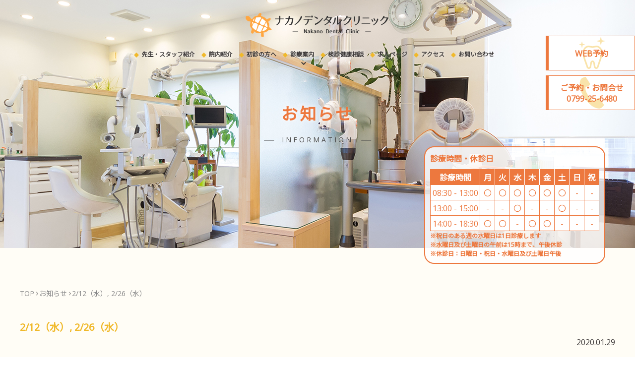

--- FILE ---
content_type: text/html; charset=UTF-8
request_url: https://nakanodental-cl.com/376/
body_size: 8034
content:
<!DOCTYPE html>
<html lang="ja"
	prefix="og: https://ogp.me/ns#" >

<head>
	<!-- Global site tag (gtag.js) - Google Analytics -->
	<script async src="https://www.googletagmanager.com/gtag/js?id=UA-111986737-2"></script>
	<script>
		window.dataLayer = window.dataLayer || [];

		function gtag() {
			dataLayer.push(arguments);
		}
		gtag('js', new Date());

		gtag('config', 'UA-111986737-2');
	</script>

	<meta charset="UTF-8" />
	<meta name="viewport" content="width=device-width" />
	<link rel="stylesheet" type="text/css" href="https://nakanodental-cl.com/wp-content/themes/blankslate/style.css" />
	<link rel="stylesheet" href="https://cdn.jsdelivr.net/bxslider/4.2.12/jquery.bxslider.css">
	<link rel="stylesheet" media="screen" type="text/css" href="https://nakanodental-cl.com/wp-content/themes/blankslate/assets/css/lib/slick/slick-theme.css">
	<link rel="stylesheet" type="text/css" href="https://nakanodental-cl.com/wp-content/themes/blankslate/assets/css/lib/slick/slick.css">
	<link rel="stylesheet" type="text/css" href="https://nakanodental-cl.com/wp-content/themes/blankslate/assets/css/lib/animate.min.css">
	<link rel="stylesheet" media="screen" type="text/css" href="https://nakanodental-cl.com/wp-content/themes/blankslate/assets/css/style.css">
	<link rel="stylesheet" media="screen" type="text/css" href="https://nakanodental-cl.com/wp-content/themes/blankslate/assets/css/style_02.css">
	<link rel="stylesheet" href="https://fonts.googleapis.com/css?family=Noto+Sans+JP">
	<link rel="stylesheet" href="https://fonts.googleapis.com/css?family=Noto+Serif+JP">
	<link href="https://fonts.googleapis.com/css?family=Open+Sans" rel="stylesheet">
	<link href="https://maxcdn.bootstrapcdn.com/font-awesome/4.7.0/css/font-awesome.min.css" rel="stylesheet">
	<link rel="shortcut icon" href="https://nakanodental-cl.com/wp-content/themes/blankslate/favicon.ico" type="image/vnd.microsoft.icon">
	<link rel="icon" href="https://nakanodental-cl.com/wp-content/themes/blankslate/favicon.ico" type="image/vnd.microsoft.icon">
	<script src="https://ajax.googleapis.com/ajax/libs/jquery/2.1.4/jquery.min.js"></script>
	<script src="https://cdn.jsdelivr.net/bxslider/4.2.12/jquery.bxslider.min.js"></script>
	<script src="https://nakanodental-cl.com/wp-content/themes/blankslate/assets/js/lib/wow.min.js"></script>
	<script src="https://nakanodental-cl.com/wp-content/themes/blankslate/assets/js/lib/ofi.min.js"></script>
	<script src="https://nakanodental-cl.com/wp-content/themes/blankslate/assets/js/lib/slick/slick.js" type="text/javascript"></script>
	<script src="https://nakanodental-cl.com/wp-content/themes/blankslate/assets/js/lib/slick/slick.min.js" type="text/javascript"></script>

	
		

	<script src="https://nakanodental-cl.com/wp-content/themes/blankslate/assets/js/common.js"></script>

	
	<title>2/12（水）, 2/26（水） | ナカノデンタルクリニック</title>

		<!-- All in One SEO 4.1.5.3 -->
		<meta name="robots" content="max-image-preview:large" />
		<link rel="canonical" href="https://nakanodental-cl.com/376/" />
		<meta property="og:locale" content="ja_JP" />
		<meta property="og:site_name" content="ナカノデンタルクリニック" />
		<meta property="og:type" content="article" />
		<meta property="og:title" content="2/12（水）, 2/26（水） | ナカノデンタルクリニック" />
		<meta property="og:url" content="https://nakanodental-cl.com/376/" />
		<meta property="og:image" content="https://nakanodental-cl.com/wp-content/themes/blankslate/assets/img/logo.png" />
		<meta property="og:image:secure_url" content="https://nakanodental-cl.com/wp-content/themes/blankslate/assets/img/logo.png" />
		<meta property="article:published_time" content="2020-01-29T00:12:28+00:00" />
		<meta property="article:modified_time" content="2020-01-29T00:12:28+00:00" />
		<meta name="twitter:card" content="summary" />
		<meta name="twitter:domain" content="nakanodental-cl.com" />
		<meta name="twitter:title" content="2/12（水）, 2/26（水） | ナカノデンタルクリニック" />
		<meta name="twitter:image" content="https://nakanodental-cl.com/wp-content/themes/blankslate/assets/img/logo.png" />
		<script type="application/ld+json" class="aioseo-schema">
			{"@context":"https:\/\/schema.org","@graph":[{"@type":"WebSite","@id":"https:\/\/nakanodental-cl.com\/#website","url":"https:\/\/nakanodental-cl.com\/","name":"\u30ca\u30ab\u30ce\u30c7\u30f3\u30bf\u30eb\u30af\u30ea\u30cb\u30c3\u30af","inLanguage":"ja","publisher":{"@id":"https:\/\/nakanodental-cl.com\/#organization"}},{"@type":"Organization","@id":"https:\/\/nakanodental-cl.com\/#organization","name":"\u30ca\u30ab\u30ce\u30c7\u30f3\u30bf\u30eb\u30af\u30ea\u30cb\u30c3\u30af","url":"https:\/\/nakanodental-cl.com\/"},{"@type":"BreadcrumbList","@id":"https:\/\/nakanodental-cl.com\/376\/#breadcrumblist","itemListElement":[{"@type":"ListItem","@id":"https:\/\/nakanodental-cl.com\/#listItem","position":1,"item":{"@type":"WebPage","@id":"https:\/\/nakanodental-cl.com\/","name":"\u30db\u30fc\u30e0","description":"\u30ca\u30ab\u30ce\u30c7\u30f3\u30bf\u30eb\u30af\u30ea\u30cb\u30c3\u30af\u306f\u5175\u5eab\u770c\u6d32\u672c\u5e02\u306b\u3042\u308b\u6b6f\u79d1\u533b\u9662\u3067\u3059\u3002\u60a3\u8005\u69d8\u4e00\u4eba\u3072\u3068\u308a\u3068\u771f\u646f\u306b\u5411\u304d\u5408\u3044\u3001\u30b9\u30bf\u30c3\u30d5\u4e00\u4e38\u3068\u306a\u3063\u3066\u6cbb\u7642\u306b\u53d6\u308a\u7d44\u3093\u3067\u304a\u308a\u307e\u3059\u3002","url":"https:\/\/nakanodental-cl.com\/"}}]},{"@type":"Person","@id":"https:\/\/nakanodental-cl.com\/author\/admin-gloadd\/#author","url":"https:\/\/nakanodental-cl.com\/author\/admin-gloadd\/","name":"admin-gloadd","image":{"@type":"ImageObject","@id":"https:\/\/nakanodental-cl.com\/376\/#authorImage","url":"https:\/\/secure.gravatar.com\/avatar\/5d49330d713a9a4aa060532192a30b47?s=96&d=mm&r=g","width":96,"height":96,"caption":"admin-gloadd"}},{"@type":"WebPage","@id":"https:\/\/nakanodental-cl.com\/376\/#webpage","url":"https:\/\/nakanodental-cl.com\/376\/","name":"2\/12\uff08\u6c34\uff09, 2\/26\uff08\u6c34\uff09 | \u30ca\u30ab\u30ce\u30c7\u30f3\u30bf\u30eb\u30af\u30ea\u30cb\u30c3\u30af","inLanguage":"ja","isPartOf":{"@id":"https:\/\/nakanodental-cl.com\/#website"},"breadcrumb":{"@id":"https:\/\/nakanodental-cl.com\/376\/#breadcrumblist"},"author":"https:\/\/nakanodental-cl.com\/author\/admin-gloadd\/#author","creator":"https:\/\/nakanodental-cl.com\/author\/admin-gloadd\/#author","datePublished":"2020-01-29T00:12:28+09:00","dateModified":"2020-01-29T00:12:28+09:00"},{"@type":"Article","@id":"https:\/\/nakanodental-cl.com\/376\/#article","name":"2\/12\uff08\u6c34\uff09, 2\/26\uff08\u6c34\uff09 | \u30ca\u30ab\u30ce\u30c7\u30f3\u30bf\u30eb\u30af\u30ea\u30cb\u30c3\u30af","inLanguage":"ja","headline":"2\/12\uff08\u6c34\uff09, 2\/26\uff08\u6c34\uff09","author":{"@id":"https:\/\/nakanodental-cl.com\/author\/admin-gloadd\/#author"},"publisher":{"@id":"https:\/\/nakanodental-cl.com\/#organization"},"datePublished":"2020-01-29T00:12:28+09:00","dateModified":"2020-01-29T00:12:28+09:00","articleSection":"1\u65e5\u8a3a\u7642\u65e5","mainEntityOfPage":{"@id":"https:\/\/nakanodental-cl.com\/376\/#webpage"},"isPartOf":{"@id":"https:\/\/nakanodental-cl.com\/376\/#webpage"}}]}
		</script>
		<!-- All in One SEO -->

<link rel="alternate" type="application/rss+xml" title="ナカノデンタルクリニック &raquo; フィード" href="https://nakanodental-cl.com/feed/" />
<script type="text/javascript">
window._wpemojiSettings = {"baseUrl":"https:\/\/s.w.org\/images\/core\/emoji\/14.0.0\/72x72\/","ext":".png","svgUrl":"https:\/\/s.w.org\/images\/core\/emoji\/14.0.0\/svg\/","svgExt":".svg","source":{"concatemoji":"https:\/\/nakanodental-cl.com\/wp-includes\/js\/wp-emoji-release.min.js?ver=6.2.8"}};
/*! This file is auto-generated */
!function(e,a,t){var n,r,o,i=a.createElement("canvas"),p=i.getContext&&i.getContext("2d");function s(e,t){p.clearRect(0,0,i.width,i.height),p.fillText(e,0,0);e=i.toDataURL();return p.clearRect(0,0,i.width,i.height),p.fillText(t,0,0),e===i.toDataURL()}function c(e){var t=a.createElement("script");t.src=e,t.defer=t.type="text/javascript",a.getElementsByTagName("head")[0].appendChild(t)}for(o=Array("flag","emoji"),t.supports={everything:!0,everythingExceptFlag:!0},r=0;r<o.length;r++)t.supports[o[r]]=function(e){if(p&&p.fillText)switch(p.textBaseline="top",p.font="600 32px Arial",e){case"flag":return s("\ud83c\udff3\ufe0f\u200d\u26a7\ufe0f","\ud83c\udff3\ufe0f\u200b\u26a7\ufe0f")?!1:!s("\ud83c\uddfa\ud83c\uddf3","\ud83c\uddfa\u200b\ud83c\uddf3")&&!s("\ud83c\udff4\udb40\udc67\udb40\udc62\udb40\udc65\udb40\udc6e\udb40\udc67\udb40\udc7f","\ud83c\udff4\u200b\udb40\udc67\u200b\udb40\udc62\u200b\udb40\udc65\u200b\udb40\udc6e\u200b\udb40\udc67\u200b\udb40\udc7f");case"emoji":return!s("\ud83e\udef1\ud83c\udffb\u200d\ud83e\udef2\ud83c\udfff","\ud83e\udef1\ud83c\udffb\u200b\ud83e\udef2\ud83c\udfff")}return!1}(o[r]),t.supports.everything=t.supports.everything&&t.supports[o[r]],"flag"!==o[r]&&(t.supports.everythingExceptFlag=t.supports.everythingExceptFlag&&t.supports[o[r]]);t.supports.everythingExceptFlag=t.supports.everythingExceptFlag&&!t.supports.flag,t.DOMReady=!1,t.readyCallback=function(){t.DOMReady=!0},t.supports.everything||(n=function(){t.readyCallback()},a.addEventListener?(a.addEventListener("DOMContentLoaded",n,!1),e.addEventListener("load",n,!1)):(e.attachEvent("onload",n),a.attachEvent("onreadystatechange",function(){"complete"===a.readyState&&t.readyCallback()})),(e=t.source||{}).concatemoji?c(e.concatemoji):e.wpemoji&&e.twemoji&&(c(e.twemoji),c(e.wpemoji)))}(window,document,window._wpemojiSettings);
</script>
<style type="text/css">
img.wp-smiley,
img.emoji {
	display: inline !important;
	border: none !important;
	box-shadow: none !important;
	height: 1em !important;
	width: 1em !important;
	margin: 0 0.07em !important;
	vertical-align: -0.1em !important;
	background: none !important;
	padding: 0 !important;
}
</style>
	<link rel='stylesheet' id='wp-block-library-css' href='https://nakanodental-cl.com/wp-includes/css/dist/block-library/style.min.css?ver=6.2.8' type='text/css' media='all' />
<link rel='stylesheet' id='classic-theme-styles-css' href='https://nakanodental-cl.com/wp-includes/css/classic-themes.min.css?ver=6.2.8' type='text/css' media='all' />
<style id='global-styles-inline-css' type='text/css'>
body{--wp--preset--color--black: #000000;--wp--preset--color--cyan-bluish-gray: #abb8c3;--wp--preset--color--white: #ffffff;--wp--preset--color--pale-pink: #f78da7;--wp--preset--color--vivid-red: #cf2e2e;--wp--preset--color--luminous-vivid-orange: #ff6900;--wp--preset--color--luminous-vivid-amber: #fcb900;--wp--preset--color--light-green-cyan: #7bdcb5;--wp--preset--color--vivid-green-cyan: #00d084;--wp--preset--color--pale-cyan-blue: #8ed1fc;--wp--preset--color--vivid-cyan-blue: #0693e3;--wp--preset--color--vivid-purple: #9b51e0;--wp--preset--gradient--vivid-cyan-blue-to-vivid-purple: linear-gradient(135deg,rgba(6,147,227,1) 0%,rgb(155,81,224) 100%);--wp--preset--gradient--light-green-cyan-to-vivid-green-cyan: linear-gradient(135deg,rgb(122,220,180) 0%,rgb(0,208,130) 100%);--wp--preset--gradient--luminous-vivid-amber-to-luminous-vivid-orange: linear-gradient(135deg,rgba(252,185,0,1) 0%,rgba(255,105,0,1) 100%);--wp--preset--gradient--luminous-vivid-orange-to-vivid-red: linear-gradient(135deg,rgba(255,105,0,1) 0%,rgb(207,46,46) 100%);--wp--preset--gradient--very-light-gray-to-cyan-bluish-gray: linear-gradient(135deg,rgb(238,238,238) 0%,rgb(169,184,195) 100%);--wp--preset--gradient--cool-to-warm-spectrum: linear-gradient(135deg,rgb(74,234,220) 0%,rgb(151,120,209) 20%,rgb(207,42,186) 40%,rgb(238,44,130) 60%,rgb(251,105,98) 80%,rgb(254,248,76) 100%);--wp--preset--gradient--blush-light-purple: linear-gradient(135deg,rgb(255,206,236) 0%,rgb(152,150,240) 100%);--wp--preset--gradient--blush-bordeaux: linear-gradient(135deg,rgb(254,205,165) 0%,rgb(254,45,45) 50%,rgb(107,0,62) 100%);--wp--preset--gradient--luminous-dusk: linear-gradient(135deg,rgb(255,203,112) 0%,rgb(199,81,192) 50%,rgb(65,88,208) 100%);--wp--preset--gradient--pale-ocean: linear-gradient(135deg,rgb(255,245,203) 0%,rgb(182,227,212) 50%,rgb(51,167,181) 100%);--wp--preset--gradient--electric-grass: linear-gradient(135deg,rgb(202,248,128) 0%,rgb(113,206,126) 100%);--wp--preset--gradient--midnight: linear-gradient(135deg,rgb(2,3,129) 0%,rgb(40,116,252) 100%);--wp--preset--duotone--dark-grayscale: url('#wp-duotone-dark-grayscale');--wp--preset--duotone--grayscale: url('#wp-duotone-grayscale');--wp--preset--duotone--purple-yellow: url('#wp-duotone-purple-yellow');--wp--preset--duotone--blue-red: url('#wp-duotone-blue-red');--wp--preset--duotone--midnight: url('#wp-duotone-midnight');--wp--preset--duotone--magenta-yellow: url('#wp-duotone-magenta-yellow');--wp--preset--duotone--purple-green: url('#wp-duotone-purple-green');--wp--preset--duotone--blue-orange: url('#wp-duotone-blue-orange');--wp--preset--font-size--small: 13px;--wp--preset--font-size--medium: 20px;--wp--preset--font-size--large: 36px;--wp--preset--font-size--x-large: 42px;--wp--preset--spacing--20: 0.44rem;--wp--preset--spacing--30: 0.67rem;--wp--preset--spacing--40: 1rem;--wp--preset--spacing--50: 1.5rem;--wp--preset--spacing--60: 2.25rem;--wp--preset--spacing--70: 3.38rem;--wp--preset--spacing--80: 5.06rem;--wp--preset--shadow--natural: 6px 6px 9px rgba(0, 0, 0, 0.2);--wp--preset--shadow--deep: 12px 12px 50px rgba(0, 0, 0, 0.4);--wp--preset--shadow--sharp: 6px 6px 0px rgba(0, 0, 0, 0.2);--wp--preset--shadow--outlined: 6px 6px 0px -3px rgba(255, 255, 255, 1), 6px 6px rgba(0, 0, 0, 1);--wp--preset--shadow--crisp: 6px 6px 0px rgba(0, 0, 0, 1);}:where(.is-layout-flex){gap: 0.5em;}body .is-layout-flow > .alignleft{float: left;margin-inline-start: 0;margin-inline-end: 2em;}body .is-layout-flow > .alignright{float: right;margin-inline-start: 2em;margin-inline-end: 0;}body .is-layout-flow > .aligncenter{margin-left: auto !important;margin-right: auto !important;}body .is-layout-constrained > .alignleft{float: left;margin-inline-start: 0;margin-inline-end: 2em;}body .is-layout-constrained > .alignright{float: right;margin-inline-start: 2em;margin-inline-end: 0;}body .is-layout-constrained > .aligncenter{margin-left: auto !important;margin-right: auto !important;}body .is-layout-constrained > :where(:not(.alignleft):not(.alignright):not(.alignfull)){max-width: var(--wp--style--global--content-size);margin-left: auto !important;margin-right: auto !important;}body .is-layout-constrained > .alignwide{max-width: var(--wp--style--global--wide-size);}body .is-layout-flex{display: flex;}body .is-layout-flex{flex-wrap: wrap;align-items: center;}body .is-layout-flex > *{margin: 0;}:where(.wp-block-columns.is-layout-flex){gap: 2em;}.has-black-color{color: var(--wp--preset--color--black) !important;}.has-cyan-bluish-gray-color{color: var(--wp--preset--color--cyan-bluish-gray) !important;}.has-white-color{color: var(--wp--preset--color--white) !important;}.has-pale-pink-color{color: var(--wp--preset--color--pale-pink) !important;}.has-vivid-red-color{color: var(--wp--preset--color--vivid-red) !important;}.has-luminous-vivid-orange-color{color: var(--wp--preset--color--luminous-vivid-orange) !important;}.has-luminous-vivid-amber-color{color: var(--wp--preset--color--luminous-vivid-amber) !important;}.has-light-green-cyan-color{color: var(--wp--preset--color--light-green-cyan) !important;}.has-vivid-green-cyan-color{color: var(--wp--preset--color--vivid-green-cyan) !important;}.has-pale-cyan-blue-color{color: var(--wp--preset--color--pale-cyan-blue) !important;}.has-vivid-cyan-blue-color{color: var(--wp--preset--color--vivid-cyan-blue) !important;}.has-vivid-purple-color{color: var(--wp--preset--color--vivid-purple) !important;}.has-black-background-color{background-color: var(--wp--preset--color--black) !important;}.has-cyan-bluish-gray-background-color{background-color: var(--wp--preset--color--cyan-bluish-gray) !important;}.has-white-background-color{background-color: var(--wp--preset--color--white) !important;}.has-pale-pink-background-color{background-color: var(--wp--preset--color--pale-pink) !important;}.has-vivid-red-background-color{background-color: var(--wp--preset--color--vivid-red) !important;}.has-luminous-vivid-orange-background-color{background-color: var(--wp--preset--color--luminous-vivid-orange) !important;}.has-luminous-vivid-amber-background-color{background-color: var(--wp--preset--color--luminous-vivid-amber) !important;}.has-light-green-cyan-background-color{background-color: var(--wp--preset--color--light-green-cyan) !important;}.has-vivid-green-cyan-background-color{background-color: var(--wp--preset--color--vivid-green-cyan) !important;}.has-pale-cyan-blue-background-color{background-color: var(--wp--preset--color--pale-cyan-blue) !important;}.has-vivid-cyan-blue-background-color{background-color: var(--wp--preset--color--vivid-cyan-blue) !important;}.has-vivid-purple-background-color{background-color: var(--wp--preset--color--vivid-purple) !important;}.has-black-border-color{border-color: var(--wp--preset--color--black) !important;}.has-cyan-bluish-gray-border-color{border-color: var(--wp--preset--color--cyan-bluish-gray) !important;}.has-white-border-color{border-color: var(--wp--preset--color--white) !important;}.has-pale-pink-border-color{border-color: var(--wp--preset--color--pale-pink) !important;}.has-vivid-red-border-color{border-color: var(--wp--preset--color--vivid-red) !important;}.has-luminous-vivid-orange-border-color{border-color: var(--wp--preset--color--luminous-vivid-orange) !important;}.has-luminous-vivid-amber-border-color{border-color: var(--wp--preset--color--luminous-vivid-amber) !important;}.has-light-green-cyan-border-color{border-color: var(--wp--preset--color--light-green-cyan) !important;}.has-vivid-green-cyan-border-color{border-color: var(--wp--preset--color--vivid-green-cyan) !important;}.has-pale-cyan-blue-border-color{border-color: var(--wp--preset--color--pale-cyan-blue) !important;}.has-vivid-cyan-blue-border-color{border-color: var(--wp--preset--color--vivid-cyan-blue) !important;}.has-vivid-purple-border-color{border-color: var(--wp--preset--color--vivid-purple) !important;}.has-vivid-cyan-blue-to-vivid-purple-gradient-background{background: var(--wp--preset--gradient--vivid-cyan-blue-to-vivid-purple) !important;}.has-light-green-cyan-to-vivid-green-cyan-gradient-background{background: var(--wp--preset--gradient--light-green-cyan-to-vivid-green-cyan) !important;}.has-luminous-vivid-amber-to-luminous-vivid-orange-gradient-background{background: var(--wp--preset--gradient--luminous-vivid-amber-to-luminous-vivid-orange) !important;}.has-luminous-vivid-orange-to-vivid-red-gradient-background{background: var(--wp--preset--gradient--luminous-vivid-orange-to-vivid-red) !important;}.has-very-light-gray-to-cyan-bluish-gray-gradient-background{background: var(--wp--preset--gradient--very-light-gray-to-cyan-bluish-gray) !important;}.has-cool-to-warm-spectrum-gradient-background{background: var(--wp--preset--gradient--cool-to-warm-spectrum) !important;}.has-blush-light-purple-gradient-background{background: var(--wp--preset--gradient--blush-light-purple) !important;}.has-blush-bordeaux-gradient-background{background: var(--wp--preset--gradient--blush-bordeaux) !important;}.has-luminous-dusk-gradient-background{background: var(--wp--preset--gradient--luminous-dusk) !important;}.has-pale-ocean-gradient-background{background: var(--wp--preset--gradient--pale-ocean) !important;}.has-electric-grass-gradient-background{background: var(--wp--preset--gradient--electric-grass) !important;}.has-midnight-gradient-background{background: var(--wp--preset--gradient--midnight) !important;}.has-small-font-size{font-size: var(--wp--preset--font-size--small) !important;}.has-medium-font-size{font-size: var(--wp--preset--font-size--medium) !important;}.has-large-font-size{font-size: var(--wp--preset--font-size--large) !important;}.has-x-large-font-size{font-size: var(--wp--preset--font-size--x-large) !important;}
.wp-block-navigation a:where(:not(.wp-element-button)){color: inherit;}
:where(.wp-block-columns.is-layout-flex){gap: 2em;}
.wp-block-pullquote{font-size: 1.5em;line-height: 1.6;}
</style>
<script type='text/javascript' src='https://nakanodental-cl.com/wp-includes/js/jquery/jquery.min.js?ver=3.6.4' id='jquery-core-js'></script>
<script type='text/javascript' src='https://nakanodental-cl.com/wp-includes/js/jquery/jquery-migrate.min.js?ver=3.4.0' id='jquery-migrate-js'></script>
<link rel="https://api.w.org/" href="https://nakanodental-cl.com/wp-json/" /><link rel="alternate" type="application/json" href="https://nakanodental-cl.com/wp-json/wp/v2/posts/376" /><link rel="EditURI" type="application/rsd+xml" title="RSD" href="https://nakanodental-cl.com/xmlrpc.php?rsd" />
<link rel="wlwmanifest" type="application/wlwmanifest+xml" href="https://nakanodental-cl.com/wp-includes/wlwmanifest.xml" />
<meta name="generator" content="WordPress 6.2.8" />
<link rel='shortlink' href='https://nakanodental-cl.com/?p=376' />
<link rel="alternate" type="application/json+oembed" href="https://nakanodental-cl.com/wp-json/oembed/1.0/embed?url=https%3A%2F%2Fnakanodental-cl.com%2F376%2F" />
<link rel="alternate" type="text/xml+oembed" href="https://nakanodental-cl.com/wp-json/oembed/1.0/embed?url=https%3A%2F%2Fnakanodental-cl.com%2F376%2F&#038;format=xml" />
</head>

<body class="post-template-default single single-post postid-376 single-format-standard" id="2-12%ef%bc%88%e6%b0%b4%ef%bc%89-2-26%ef%bc%88%e6%b0%b4%ef%bc%89">
	<!-- <div id="wrapper" class="hfeed"> -->
	<header class="hd">
		<div class="hd__in cf">
			<h1 class="hd__ttl">
				<a href="https://nakanodental-cl.com/">
					<img src="https://nakanodental-cl.com/wp-content/themes/blankslate/assets/img/logo.png" alt="ナカノデンタルクリニック" class="logo01">
				</a>
				<a href="https://nakanodental-cl.com/"><img src="https://nakanodental-cl.com/wp-content/themes/blankslate/assets/img/logo_02.png" alt="ナカノデンタルクリニック" class="logo02"></a>
			</h1>
			<nav class="hd__nav">
				<div class="hd__hum">
					<span></span>
					<span></span>
					<span></span>
				</div>
				<ul class="nav__li cf">
					<li class="is-li"><a href="https://nakanodental-cl.com/staff/">先生・スタッフ紹介</a></li>
					<li class="is-li"><a href="https://nakanodental-cl.com/equipment/">院内紹介</a></li>
					<li class="is-li"><a href="https://nakanodental-cl.com/flow/">初診の方へ</a></li>
					<li class="is-li is-sgn is-01">
						<a href="https://nakanodental-cl.com/medical/" id="js-product" class="init-bottom">診療案内</a>
						<!-- <div class="li__in"> -->
						<ul class="is-pulldown is-01">
							<li><a href="https://nakanodental-cl.com/dentistry/">一般歯科</a></li>
							<li><a href="https://nakanodental-cl.com/treatment-kids/">小児歯科</a></li>
							<li><a href="https://nakanodental-cl.com/orthodontic/">矯正治療</a></li>
							<li><a href="https://nakanodental-cl.com/whitening/">ホワイトニング・クリーニング</a></li>
							<li><a href="https://nakanodental-cl.com/gum-disease/">歯周病治療</a></li>
							<li><a href="https://nakanodental-cl.com/oral-surgery/">口腔外科</a></li>
							<li><a href="https://nakanodental-cl.com/implant/">インプラント</a></li>
						</ul>
						<!-- </div> -->
					</li>
					<li class="is-li">
						<a href="https://nakanodental-cl.com/medical-ex/">検診健康相談</a>
						<!-- <div class="li__in"> -->
						<!-- <ul class="is-pulldown is-02">
			     			<li><a href="https://nakanodental-cl.com/medical-checkup/">歯の定期健診</a></li>
			     			<li><a href="https://nakanodental-cl.com/periodontal-disease/">歯周病検診</a></li>
			     			<li><a href="https://nakanodental-cl.com/occlusal-adjustment/">咬合調整</a></li>
			     			<li><a href="https://nakanodental-cl.com/toothpaste-guidance/">ブラッシング指導</a></li>
			     			<li><a href="https://nakanodental-cl.com/dental-checkup/">歯の健康相談</a></li>
			     		</ul> -->
						<!-- </div> -->
					</li>
					<li class="is-li"><a href="https://nakanodental-cl.com/recruit/">求人ページ</a></li>
					<li class="is-li"><a href="https://nakanodental-cl.com/access/">アクセス</a></li>
					<li class="is-li is-contact"><a href="https://nakanodental-cl.com/contact/">お問い合わせ</a></li>
				</ul>

				<div>
					<ul class="nav__li--sp">
						<li class="is-li"><a href="https://nakanodental-cl.com/staff/">先生・スタッフ紹介</a></li>
						<li class=""><a href="https://nakanodental-cl.com/equipment/">院内紹介</a></li>
						<li class=""><a href="https://nakanodental-cl.com/flow/">初診の方へ</a></li>
						<li class="">
							<a href="https://nakanodental-cl.com/medical/" id="js-product">診療案内</a>
							<ul class="cf">
								<li><a href="https://nakanodental-cl.com/dentistry/">一般歯科</a></li>
								<li><a href="https://nakanodental-cl.com/treatment-kids/">小児歯科</a></li>
								<li class="is-2lines"><a href="https://nakanodental-cl.com/orthodontic/">矯正治療</a></li>
								<li><a href="https://nakanodental-cl.com/whitening/">ホワイトニング・クリーニング</a></li>
								<li><a href="https://nakanodental-cl.com/gum-disease/">歯周病治療</a></li>
								<li><a href="https://nakanodental-cl.com/oral-surgery/">口腔外科</a></li>
								<li><a href="https://nakanodental-cl.com/implant/">インプラント</a></li>
								<li>　　</li>
							</ul>
						</li>
						<li class=""><a href="https://nakanodental-cl.com/medical-ex/">検診健康相談</a></li>
						<li class=""><a href="https://nakanodental-cl.com/recruit/">求人ページ</a></li>
						<li class="is-contact"><a href="https://nakanodental-cl.com/access/">アクセス</a></li>
						<li class="is-contact"><a href="https://nakanodental-cl.com/contact/">お問い合わせ</a></li>
												<li>
							<p><a href="tel:0799256480"><span class="is-yel">TEL : 0799-25-6480</span></a></p>
						</li>
						<li>
							<p><a href="https://ssl.haisha-yoyaku.jp/s7622397/login/serviceAppoint/index?SITE_CODE=sgs" target="_blank" class="is-yel">WEB 予約</a></p>
						</li>
						<li>※急な時間変更等はお電話にてお願い致します。</li>
					</ul>

				</div>
			</nav>
			<!-- <div class="info__box pc">
			<dl class="info__dl is-box">
				<dt>ご予約・お問合せ</dt>
				<dd><a href="tel:0799256480">0799-25-6480</a></dd>
			</dl>
			<p class="info__btn is-box"><a href="https://ssl.haisha-yoyaku.jp/s7622397/login/serviceAppoint/index?SITE_CODE=sgs" target="_blank">WEB 予約</a></p>
		</div> -->
		</div>
	</header>
	<main class="mn" id="wrap">
		<div class="info__box is-sp sp">
			<dl class="info__dl is-box">
				<dt>ご予約・お問合せ</dt>
				<dd><a href="tel:0799256480">0799-25-6480</a></dd>
			</dl>
			<p class="info__btn is-box"><a href="https://ssl.haisha-yoyaku.jp/s7622397/login/serviceAppoint/index?SITE_CODE=sgs" target="_blank">WEB 予約</a></p>
		</div>
											<div class="mn__in information">
						<div class="kv">
							<h2 class="kv__ttl cmn__ttl03 is-center">お知らせ<br><span class="is-en">INFORMATION</span></h2>
						</div>
						<div class="kv__in">
							<div class="cmn__schedule is-hd lower">
								<p class="is-txt time">診療時間・休診日</p>
								<table class="cmn__schedule__tb">
									<thead>
										<tr class="is-01">
											<th>診療時間</th>
											<td>月</td>
											<td>火</td>
											<td>水</td>
											<td>木</td>
											<td>金</td>
											<td>土</td>
											<td>日</td>
											<td>祝</td>
										</tr>
									</thead>
									<tbody>
										<tr>
											<th>08:30 - 13:00</th>
											<td>〇</td>
											<td>〇</td>
											<td>〇</td>
											<td>〇</td>
											<td>〇</td>
											<td>〇</td>
											<td>-</td>
											<td>-</td>
										</tr>
										<tr>
											<th>13:00 - 15:00</th>
											<td>-</td>
											<td>-</td>
											<td>〇</td>
											<td>-</td>
											<td>-</td>
											<td>〇</td>
											<td>-</td>
											<td>-</td>
										</tr>
										<tr>
											<th>14:00 - 18:30</th>
											<td>〇</td>
											<td>〇</td>
											<td>-</td>
											<td>〇</td>
											<td>〇</td>
											<td>-</td>
											<td>-</td>
											<td>-</td>
										</tr>
									</tbody>
								</table>
								<p class="is-lead">※祝日のある週の水曜日は1日診療します<br>※水曜日及び土曜日の午前は15時まで、午後休診<br>※休診日：日曜日・祝日・水曜日及び土曜日午後</p>
							</div>
						</div><!-- kv__in -->
						<section class="sec sing">
							<div class="pankuzu">
								<ol itemscope itemtype="http://schema.org/BreadcrumbList" class="breadcrumbs__li"><li itemprop="itemListElement" itemscope itemtype="http://schema.org/ListItem"><a itemprop="item" href="https://nakanodental-cl.com"><span itemprop="name">TOP</span></a><meta itemprop="position" content="1" /></li><li itemprop="itemListElement" itemscope itemtype="http://schema.org/ListItem"><a href="https://nakanodental-cl.com/information" itemprop="url"><span itemprop="name">お知らせ</span></a><meta itemprop="position" content="1" /></li><li itemprop="itemListElement" itemscope itemtype="http://schema.org/ListItem"><a href="https://nakanodental-cl.com/376/" itemprop="url"><span itemprop="name">2/12（水）, 2/26（水）</span></a><meta itemprop="position" content="1" /></li></ol>							</div>
													<!-- <div class="mn__in info">
  <div class="kv">
      <h2 class="kv__ttl cmn__ttl03 is-center">お知らせ<br><span class="is-en">INFORMATION</span></h2>
    </div>
<section class="sec sing">
  <div class="pankuzu">
    <ol itemscope itemtype="http://schema.org/BreadcrumbList" class="breadcrumbs__li"><li itemprop="itemListElement" itemscope itemtype="http://schema.org/ListItem"><a itemprop="item" href="https://nakanodental-cl.com"><span itemprop="name">TOP</span></a><meta itemprop="position" content="1" /></li><li itemprop="itemListElement" itemscope itemtype="http://schema.org/ListItem"><a href="https://nakanodental-cl.com/information" itemprop="url"><span itemprop="name">お知らせ</span></a><meta itemprop="position" content="1" /></li><li itemprop="itemListElement" itemscope itemtype="http://schema.org/ListItem"><a href="https://nakanodental-cl.com/376/" itemprop="url"><span itemprop="name">2/12（水）, 2/26（水）</span></a><meta itemprop="position" content="1" /></li></ol>  </div> -->
  <div class="sec__in">
    <h1 class="cmn__ttl02 sing__ttl">2/12（水）, 2/26（水）</h1>
  <p class="sing__date"><time datetime="2020-01-29">2020.01.29</time></p>
  <div class="sing__cnt">
      </div>
    <p class="cmn__btnWrap"><a href="https://nakanodental-cl.com/information/" class="cmn__btn01">一覧ページへ</a></p>
  </div>
</section>

</main>
<footer class="ft">
	
	<div class="ft__in cf">
		<div class="ft__box is-left">
			<div class="is-in">
				<h2 class="ft__ttl is-mb20">
					<a href="https://nakanodental-cl.com/">
						<img src="https://nakanodental-cl.com/wp-content/themes/blankslate/assets/img/logo.png" alt="ナカノデンタルクリニック">
					</a>
				</h2>
				<dl class="ft__dl cf">
					<dt>医院名</dt><dd>ナカノデンタルクリニック</dd>
					<dt>住所</dt><dd>〒656-0013　兵庫県洲本市下加茂1-4-50</dd>
					<dt>診療内容</dt><dd>一般歯科、小児歯科、歯科口腔外科、矯正治療、クリーニング、インプラント、エルビウムヤグレーザー、口腔外バキューム、</dd>
					<dt>診療時間</dt><dd>8:30 - 13:00 / 14:00 - 19:00<br>※水曜日及び土曜日の午前は15時まで、午後休診<br>休診日：日曜日・祝日・水曜日及び土曜日午後</dd>
				</dl>
				<div class="info__box">
					<dl class="info__dl is-box">
						<dt>ご予約・お問合せ</dt>
						<dd><a href="tel:0799256480">0799-25-6480</a></dd>
					</dl>
					<p class="info__btn is-box"><a href="https://ssl.haisha-yoyaku.jp/s7622397/login/serviceAppoint/index?SITE_CODE=sgs" target="_blank">WEB 予約</a></p>
				</div>
				<p class="ft__ld">※急な時間変更等はお電話にてお願い致します。</p>
			</div>
		</div>
		<div class="ft__box">
			<iframe src="https://www.google.com/maps/embed?pb=!1m18!1m12!1m3!1d3294.184937340639!2d134.87517111560612!3d34.34576860965132!2m3!1f0!2f0!3f0!3m2!1i1024!2i768!4f13.1!3m3!1m2!1s0x3554b03994c1385b%3A0x5596459b5c73630b!2z44CSNjU2LTAwMTMg5YW15bqr55yM5rSy5pys5biC5LiL5Yqg6IyC77yR5LiB55uu77yU4oiS77yV77yQ!5e0!3m2!1sja!2sjp!4v1549341967293"></iframe>
		</div>
	</div>


	<ul class="bnr">
				<li class="is-col1"><a href="https://ssl.haisha-yoyaku.jp/s7622397/login/serviceAppoint/index?SITE_CODE=sgs" target="_blank"><p>WEB予約</p></a></li>
		<li><a href="tel:0799256480"><p>ご予約・お問合せ<br>0799-25-6480</p></a></li>
	</ul>

	
	<div class="copyright">
		<div class="ft__in">
			<p>Copyright © Nakano Dental Clinic</p>
			<div class="pagetop"><a href="#"></a></div>

			
		</div>
	</div>
</footer>
</body>
</html>

--- FILE ---
content_type: text/css
request_url: https://nakanodental-cl.com/wp-content/themes/blankslate/assets/css/style.css
body_size: 9180
content:
@charset "UTF-8";

body {
  font-family: 'Noto Sans JP', sans-serif;
  font-size: 16px;
  line-height: 1;
  color: #3e3a3a;
}

body * {
  box-sizing: border-box;
}

/*input,select{
  border: none;
  background: none;
  -webkit-appearance: none;
  border-radius: 0;
  box-shadow: none;
}*/
html,
body,
div,
span,
applet,
object,
iframe,
h1,
h2,
h3,
h4,
h5,
h6,
p,
blockquote,
pre,
a,
abbr,
acronym,
address,
big,
cite,
code,
del,
dfn,
em,
img,
ins,
kbd,
q,
s,
samp,
small,
strike,
strong,
sub,
sup,
tt,
var,
b,
u,
i,
center,
dl,
dt,
dd,
ol,
ul,
li,
fieldset,
form,
label,
legend,
table,
caption,
tbody,
tfoot,
thead,
tr,
th,
td,
article,
aside,
canvas,
details,
embed,
figure,
figcaption,
footer,
header,
hgroup,
menu,
nav,
output,
ruby,
section,
summary,
time,
mark,
audio,
video {
  margin: 0;
  padding: 0;
  border: 0;
  font-size: 100%;
  font: inherit;
  vertical-align: baseline;
}

article,
aside,
details,
figcaption,
figure,
footer,
header,
hgroup,
menu,
nav,
section {
  display: block;
}

ol,
ul {
  list-style: none;
}

blockquote,
q {
  quotes: none;
}

blockquote:before,
blockquote:after,
q:before,
q:after {
  content: '';
  content: none;
}

table {
  border-collapse: collapse;
  border-spacing: 0;
}

a {
  text-decoration: none;
  color: #3e3a3a;
  cursor: pointer;
}

img {
  max-width: 100%;
  vertical-align: bottom;
}

main {
  display: block;
}

select::-ms-expand {
  display: none;
}

textarea {
  width: 100%;
  max-width: 100%;
  border: none;
}

textarea:focus {
  outline: 0;
}

input {
  border: none;
  background: none;
}

input:focus {
  outline: 0;
}

select {
  appearance: none;
  border-radius: 0;
  border: none;
  background: none;
}

select:focus {
  outline: 0;
}

button {
  border: none;
  background: none;
  cursor: pointer;
}

button:focus {
  outline: 0;
}

.cf::after {
  content: "";
  display: block;
  clear: both;
}

.sp {
  display: none;
}

.sp__02 {
  display: none;
}

.pc {
  display: block;
}

.is-left {
  float: left;
}

.is-right {
  float: right;
}

.is-anc {
  color: #ed783e;
  text-decoration: underline;
}

.is-bold {
  font-weight: bold;
}

.is-center {
  position: absolute;
  top: 50%;
  left: 50%;
  -webkit-transform: translate(-50%, -50%);
  transform: translate(-50%, -50%);
  white-space: nowrap;
}

.is-mb80 {
  margin-bottom: 80px;
}

.is-mb40 {
  margin-bottom: 40px;
}

.is-mb20 {
  margin-bottom: 20px;
}

.is-pb80 {
  padding-bottom: 80px;
}

@media (max-width: 768px) {
  .is-left {
    float: none;
  }

  .is-right {
    float: none;
  }

  .is-center {}

  .pc {
    display: none;
  }

  .sp {
    display: block;
  }

  .is-mb80 {
    margin-bottom: 40px;
  }

  .is-mb40 {
    margin-bottom: 20px;
  }

  .is-mb20 {
    margin-bottom: 10px;
  }

  .is-pb80 {
    padding-bottom: 40px;
  }

}

@media (max-width: 425px) {
  .sp__02 {
    display: block;
  }
}

/*
----------------------------
    common
----------------------------
*/
.mn {
  max-width: 1920px;
  margin: 0 auto;
}

.mn__in {
  background-color: #FFFDF6;
  font-size: 16px;
}

.cmn__ttl01 {
  text-align: center;
  font-size: 26px;
  color: #ed783e;
  letter-spacing: 0.12em;
  line-height: 1.75;
  z-index: 1;
  background-image: url(../img/ttl_deco01.png);
  background-repeat: no-repeat;
  background-position: 50% 25%;
  padding-top: 60px;
  -webkit-background-size: 30px;
  background-size: 30px;
  font-weight: bold;
  margin-bottom: 40px;
  position: relative;
}

.cmn__ttl01 .is-en {
  align-items: center;
  justify-content: center;
  color: #868687;
  font-size: 14px;
  font-weight: normal;
}

.cmn__ttl01 .is-en::before,
.cmn__ttl01 .is-en::after {
  border-top: 1px solid #868687;
  content: "";
  display: inline-block;
  width: 30px;
  padding-bottom: 3px;
}

.cmn__ttl01 .is-en::before {
  margin-right: 1rem;
}

.cmn__ttl01 .is-en::after {
  margin-left: 1rem;
}

/*.cmn__ttl01::before{
  position: absolute;
  content: url(../img/cmn_ttl_bg01.png);
  background-repeat: no-repeat;
  -webkit-background-size: 50%;
  background-size: 50%;

}*/
.cmn__ttl02 {
  font-size: 20px;
  margin-bottom: 40px;
  text-align: left;
  color: #f0b92b;
  font-weight: bold;
}

.cmn__ttl03 {
  font-size: 33px;
  position: absolute;
  color: #ed783e;
  text-align: center;
  font-weight: bold;
}

.cmn__ttl03 .is-en {
  text-transform: uppercase;
  align-items: center;
  justify-content: center;
  color: #494949;
  font-size: 14px;
  font-weight: normal;
  padding-bottom: 50px;
  /*background-image: url(../img/cmn_ttl_deco01.png);*/
  background-repeat: no-repeat;
  -webkit-background-size: 20px 50px;
  background-size: 70px;
  background-position: 10px 24px;
}

.cmn__ttl03 .is-en::before,
.cmn__ttl03 .is-en::after {
  border-top: 1px solid #494949;
  content: "";
  display: inline-block;
  width: 20px;
  padding-bottom: 3px;
}

.cmn__ttl03 .is-en::before {
  margin-right: 1rem;
}

.cmn__ttl03 .is-en::after {
  margin-left: 1rem;
}

.cmn__ttl04 {
  font-size: 20px;
  color: #f0b92b;
  position: relative;
  font-weight: 600;
  line-height: 60px;
  vertical-align: middle;
  margin-bottom: 20px;
  border-bottom: 1px solid #f0b92b;
  text-align: left;
}

.is-no {
  border-bottom: 0;
}

.cmn__ttl04:first-letter {
  font-size: 40px;
  padding-right: 10px;
  vertical-align: middle;
}

.cmn__ttl04.is-no:first-letter {
  font-size: 20px;
  padding-right: 0;
  vertical-align: top;
}

.is-dark:first-letter {
  font-size: 20px;
  padding-right: 0;
  vertical-align: top;
}

.cmn__ttl05 {
  font-size: 20px;
  font-weight: bold;
}

.cmn__ttl05 .is-num {
  font-size: 28px;
  color: #000;
  padding-right: 10px;
}

.cmn__ttl06 {
  font-weight: bold;
}

.cmn__ttl07 {
  font-size: 20px;
  color: #ed783e;
  border-bottom: 1px solid #ed783e;
  font-weight: bold;
}

.cmn__ttl08 {
  font-size: 20px;
  color: #f0b92b;
  position: relative;
  font-weight: 600;
  line-height: 100px;
  vertical-align: middle;
  margin-bottom: 20px;
  border-bottom: 1px solid #f0b92b;
  text-align: left;
}

.is-dark {
  color: #ed783e;
  border-bottom: 1px solid #ed783e;
}

.cmn__btnWrap {
  text-align: center;
}

.cmn__btn01 {
  display: inline-block;
  line-height: 46px;
  width: 320px;
  height: 50px;
  background-color: #ed783e;
  border: 2px solid #ed783e;
  background-image: url(../img/cmn_btn_deco_01.png);
  background-repeat: no-repeat;
  background-position: 20px 17px;
  transition: .3s;
  color: #fff;
}

.cmn__btn01:hover {
  background-color: #fff;
  border: 2px solid #FFA64D;
  background-image: url(../img/cmn_btn_deco_02.png);
  background-position: 30px 17px;
  color: #FFA64D;
}

.cmn__btn02 {
  display: inline-block;
  line-height: 38px;
  width: 200px;
  height: 40px;
  background-color: #ed783e;
  border: 2px solid #ed783e;
  background-image: url(../img/cmn_btn_deco_03.png);
  background-repeat: no-repeat;
  background-position: 160px 7px;
  background-size: 20px;
  transition: .3s;
  color: #fff;
  border-radius: 20px;
}

.cmn__btn02:hover {
  background-color: #fff;
  border: 2px solid #ed783e;
  background-image: url(../img/cmn_btn_deco_04.png);
  background-position: 170px 7px;
  color: #ed783e;
}

.cnt__in {
  width: 50%;
  padding: 20px;
  text-align: left;
}

.cnt__in.is-left {
  padding-left: 0;
}

.cnt__in.is-right {
  padding-right: 0;
}

.cnt__in.is-pb0 {
  padding-bottom: 0;
}

@media (max-width: 768px) {
  .mn__in {
    font-size: 14px;
  }

  .cmn__ttl01,
  .cmn__ttl02 {
    margin-bottom: 20px;
  }

  .cmn__ttl01 {
    font-size: 18px;
  }

  .cmn__ttl01 .is-en {
    font-size: 1;
  }

  .cmn__ttl02 {
    font-size: 16px;
  }

  .cmn__ttl02 {
    font-size: 16px;
  }

  .cmn__ttl03 {
    font-size: 20px;
  }

  .cmn__ttl03 .is-en {
    font-size: 12px;
  }

  .cmn__btn01 {
    width: 260px;
    background-position: 10px 17px;
  }

  .cmn__ttl04 {
    line-height: 60px;
    font-size: 17px;
  }

  .cmn__ttl04.is-no:first-letter {
    font-size: 18px;
  }

  .cmn__ttl05 {
    font-size: 16px;
  }

  .cmn__ttl07 {
    font-size: 16px;
  }

  .cmn__ttl08 {
    font-size: 18px;
    line-height: 60px;
  }

  .cmn__btn01:hover {
    background-position: 10px 17px;
  }

  .cnt__in {
    width: 100%;
    padding: 0;
    text-align: left;
    margin-bottom: 20px;
  }

  .cnt__in.is-mb0 {
    margin-bottom: 0;
  }
}

/*
----------------------------
    header
----------------------------
*/
.hd {
  position: fixed;
  top: 0;
  left: 0;
  z-index: 9999;
  width: 100%;
  padding: 20px;
  transition: .3s;
}

.hd__in {
  max-width: 1200px;
  margin: 0 auto;
  position: relative;
}

.hd__ttl {
  float: left;
  font-size: 20px;
  font-weight: bold;
  text-align: center;
  color: #ed783e;
  padding-left: 60px;
  background-image: url(../img/cmn_logo_icn01_pc.png);
  background-repeat: no-repeat;
  background-position: 0 0;
}

.hd__ttl .logo01 {
  display: block;
}

.hd__ttl .logo02 {
  display: none;
}

/*.hd__ttl a{
  color: #ed783e;
}
.hd__ttl .is-en{
    font-size: 16px;
    font-weight: normal;
    text-align: left;
    color: #868687;
}
.hd__ttl .is-en a{
    color: #868687;
}*/
.hd__hum {
  display: none;
  cursor: pointer;
}

.hd__nav {
  float: right;
  padding-top: 20px;
  font-size: 16px;
}

.nav__li {
  text-align: center;
  font-size: 14px;
}

.nav__li .is-li {
  float: left;
  padding-right: 25px;
  display: inline-block;
  position: relative;
}

.nav__li .is-li a {
  display: block;
  padding-bottom: 20px;
}

.nav__li .is-li a:hover {
  color: #ed783e;
}

.nav__li .is-li:last-child {
  padding-right: 0;
}

.nav__li .is-li::after {
  position: absolute;
  left: -15px;
  top: 6px;
  width: 10px;
  height: 10px;
  margin: auto;
  background-image: url(../img/hd_deco01.png);
  background-repeat: no-repeat;
  background-size: 10px 10px;
  content: "";
}

.nav__li .is-li.is-sgn {
  background-image: url(../img/cmn_deco02.png);
  background-repeat: no-repeat;
  background-size: 10px;
}

.nav__li .is-li.is-sgn.is-01 {
  background-position: 22px 23px;
}

/*.nav__li .is-li.is-sgn.is-02{
  background-position: 40px 23px;
}*/
.nav__li .is-li a:hover .nav__li .is-li.is-sgn {
  background-image: url(../img/cmn_deco03.png);
}

ul.is-pulldown {
  display: none;
  position: absolute;
  padding: 0;
  top: 40px;
  width: 240px;
  background-color: rgba(255, 255, 255, 0.8);
}

ul.is-pulldown.is-01 {
  left: -95px;
}

ul.is-pulldown.is-02 {
  left: -30px;
}

ul.is-pulldown li a {
  padding: 10px;
  margin-left: -5px;
  margin-right: -5px;
  margin-bottom: -5px;
  display: block;
}

ul.is-pulldown li a:hover {
  text-decoration: none;
}

.nav__li--sp {
  display: none;
}

.hd.is-active {
  /*color: #fff;*/
  background-color: #fff;
  padding-top: 10px;
  padding-bottom: 0;
  background-color: #fff;
}

.nav__li .is-contact {
  /*position: relative;*/
}

.info__box {
  position: absolute;
  right: 0px;
  top: 70px;
}

.info__box .is-box {
  display: inline-block;
  line-height: 1.4;
}

.info__dl.is-box {
  padding-right: 10px;
}

.info__btn.is-box {
  text-align: center;
  vertical-align: top;
}

.info__btn.is-box a {
  padding-left: 36px;
  background-image: url(../img/cmn_icn13.png);
  background-repeat: no-repeat;
  -webkit-background-size: 20px;
  background-size: 25px;
  background-position: 10px 9px;
  height: 48px;
  border: 2px solid #f0b92b;
  width: 135px;
  background-color: #f0b92b;
  color: #fff;
  display: inline-block;
  line-height: 44px;
  font-weight: bold;
  transition: .3s;
}

.info__btn.is-box a:hover {
  background-color: #FFFDF6;
  color: #f0b92b;
  background-image: url(../img/cmn_icn12.png);
}

.info__dl dt {
  font-size: 12px;
  text-align: right;
  font-weight: bold;
}

.info__dl dd {
  font-size: 25px;
  font-weight: bold;
}

.info__dl dt a {
  color: #3e3a3a;
}

.info__dl dd a {
  color: #ed783e;
  transition: .3s;
}

.info__dl dd a:hover {
  opacity: 0.7;
}

.is-active .hd__ttl .logo01 {
  display: none;
}

.is-active .hd__ttl .logo02 {
  display: block;
  width: 50px;
  margin-right: 20px;
}

.is-active .hd__nav {
  float: right;
  padding-left: 50px;
}

.is-active .info__box {
  position: static;
  float: right;
}

/*.is-active .is-li{
  padding-right: 44px;
}*/
.cmn__schedule.is-hd {
  position: absolute;
  /*top: 50%;*/
  right: 0;
}

@media (max-width: 840px) {
  img {
    width: 100%;
  }

  .hd {
    text-align: center;
    margin: 0 auto;
    float: none;
    background-color: #fff;
    padding: 0;
  }

  .hd__in {
    height: 60px;
  }

  .hd__ttl {
    float: none;
    font-size: 14px;
    margin: 0 auto;
    padding-left: 0;
    background-size: 35px;
    line-height: 1;
    width: 250px;
    background-position: 0 15px;
  }

  .hd.is-active .hd__ttl {
    display: block;
  }

  .hd__ttl .is-en {
    font-size: 10px;
  }

  .hd.is-active {
    background-color: #fff;
    padding-top: 0;
    padding-bottom: 0;
  }

  .info__box.is-sp {
    position: absolute;
    top: 80px;
    right: 10px;
    z-index: 5;
  }

  .is-active .info__box {
    display: none;
  }

  .hd__hum,
  .hd__hum span {
    display: inline-block;
    transition: all .4s;
    box-sizing: border-box;
  }

  .hd__hum {
    position: absolute;
    top: 25px;
    right: 0;
    -webkit-transform: translateY(-50%);
    transform: translateY(-50%);
    width: 60px;
    height: 60px;
    background-color: #fff;
  }

  .hd__hum span {
    position: absolute;
    left: 50%;
    margin-left: -13px;
    width: 26px;
    height: 2px;
    background-color: #f0b92b;
  }

  .hd__hum span:nth-of-type(1) {
    top: 18px;
  }

  .hd__hum span:nth-of-type(2) {
    top: 29px;
  }

  .hd__hum span:nth-of-type(3) {
    top: 40px;
  }

  .hd__hum.is-active span:nth-of-type(1) {
    -webkit-transform: translateY(8px) rotate(-45deg);
    transform: translateY(8px) rotate(-45deg);
  }

  .hd__hum.is-active span:nth-of-type(2) {
    opacity: 0;
  }

  .hd__hum.is-active span:nth-of-type(3) {
    -webkit-transform: translateY(-14px) rotate(45deg);
    transform: translateY(-14px) rotate(45deg);
  }

  .hd__nav {
    float: none;
    padding-top: 0;
    overflow-y: auto;
  }

  .nav__li {
    display: none;
  }

  .nav__li--sp {
    position: absolute;
    width: 100%;
    background-color: #fff;
    padding-top: 0;
    /*margin-top: 12px;*/
    font-size: 14px;
    overflow-y: scroll;
    height: 100vh;
    padding-bottom: 200px;
    left: 0;
  }

  .nav__li--sp li {
    margin: 0 auto;
    text-align: center;
    padding: 15px;
    border-bottom: 1px solid #ed783e;
    font-weight: bold;
    color: #666666;
  }

  .nav__li--sp li a {
    display: block;
    color: #666666;
    height: 100%;
  }

  .nav__li--sp li:last-child {
    margin-right: 0;
  }

  .nav__li--sp ul {
    border-top: 1px solid #f0b92b;
    margin-top: 10px;
  }

  .nav__li--sp ul li {
    border-bottom: 1px solid #f0b92b;
    border-left: 1px solid #f0b92b;
    width: 50%;
    box-sizing: border-box;
    float: left;
    line-height: 30px;
    font-size: 12px;
    padding: 10px;
    background: #fff;
  }

  .nav__li--sp ul li:nth-child(even) {
    border-right: 1px solid #f0b92b;
  }

  .nav__li--sp .is-yel {
    font-size: 14px;
    color: #f0b92b;
  }

  .is-active .hd__ttl .logo01 {
    display: block;
  }

  .is-active .hd__ttl .logo02 {
    display: none;
  }

  .info__dl.is-box {
    padding-right: 5px;
  }

  .info__dl dd a {
    font-size: 24px;
  }

  .info__btn.is-box a {
    padding-left: 30px;
    width: 115px;
    background-position: 5px 9px;

  }
}

@media(min-width:821px) and (max-width: 1320px) {
  .hd__ttl {
    float: none;
  }

  .hd__ttl .logo01 {
    margin: 0 auto;
  }

  .hd__ttl .logo02 {
    float: left;
  }

  .hd__nav {
    float: none;
  }

  .nav__li .is-li {
    float: none;
  }

  .info__box {
    top: 110px;
  }

  .is-active .hd__nav {
    /*float: left;*/
    font-size: 12px;
  }

  .nav__li {
    font-size: 12px;
  }

  .is-active .nav__li {
    font-size: 12px;
  }

  .is-active .nav__li .is-li.is-sgn.is-01 {
    background-position: 20px 20px;
  }

  .is-active .info__box {
    position: absolute;
    top: 70px;
  }
}

@media (max-width: 409px) {
  .nav__li--sp ul .is-2lines {
    height: 81px;
    padding-top: 25px;
  }
}


/*
----------------------------
    footer
----------------------------
*/
.pagetop {
  width: 50px;
  height: 50px;
  position: fixed;
  right: 0;
  bottom: 0;
  background: #ed783e;
}

.pagetop a {
  position: relative;
  display: block;
  width: 50px;
  height: 50px;
  text-decoration: none;
}

.pagetop a::before {
  font-family: FontAwesome;
  content: '\f106';
  font-size: 25px;
  color: #fff;
  position: absolute;
  width: 25px;
  height: 25px;
  top: 0;
  bottom: 0;
  right: 0;
  left: 0;
  margin: auto;
  text-align: center;
}

.ft {
  background-color: #FFF2BE;
  background-image: url(../img/ft_pa.jpg);
}

.ft__in {
  margin: 0 auto;
  text-align: center;
  max-width: 1200px;
}

.ft__ttl {
  font-size: 20px;
  font-weight: bold;
  text-align: left;
  color: #ed783e;
  padding-left: 60px;
  background-image: url(../img/cmn_logo_icn01_pc.png);
  background-repeat: no-repeat;
  background-position: 0 0;
}

.ft__ttl a {
  color: #ed783e;
}

.ft__ttl .is-en {
  font-size: 16px;
  font-weight: normal;
  text-align: left;
  color: #868687;
}

.ft__ttl .is-en a {
  color: #868687;
}

.ft__dl dt {
  float: left;
  text-align: left;
  width: 20%;
  padding: 5px;
}

.ft__dl dd {
  width: 100%;
  text-align: left;
  padding: 5px;
  padding-left: 90px;
}

.ft__box {
  width: 50%;
  float: left;
  padding: 80px 80px 80px 40px;
}

.ft__box.is-left {
  padding: 80px 40px 80px 80px;
}

.ft__box .info__box {
  position: static;
  padding-top: 20px;
  text-align: center;
}

.ft__box .info__btn.is-box a {
  width: 180px;
  font-size: 18px;
  background-position: 20px 10px;
  line-height: 44px;
}

.ft__box iframe {
  min-height: 410px;
  width: 100%;
}

.copyright {
  font-size: 12px;
  background-color: #ed783e;
  color: #fff;
  padding: 17px 0;
}

/*.ft__ld{
  text-align:left;
}*/
@media (max-width: 1023px) {
  .ft__box {
    padding: 40px 40px 40px 10px;
  }

  .ft__box.is-left {
    padding: 40px 10px 40px 40px;
    float: left;
    font-size: 12px;
  }
}

@media (max-width: 768px) {
  .ft {
    margin-bottom: 69px;
  }

  .pagetop {
    bottom: 70px;
  }

  .ft__dl dt {
    width: 25%;
  }

  .ft__box iframe {
    min-height: 340px;
    margin-bottom: 30px;
  }

  .info__box .is-box dd {
    font-size: 20px;
  }

  .ft__box .info__btn.is-box a {
    width: 150px;
  }
}

@media (max-width: 425px) {
  .ft__box {
    width: 100%;
    padding: 0;
  }

  .ft__box.is-left {
    padding: 20px;
  }

  .ft__box iframe {
    height: 180px;
  }

  .ft__box .info__btn.is-box a {
    max-width: 300px;
    background-position: 4px 8px;
    line-height: 40px;
    height: 47px;
    font-size: 12px;
  }

  .ft__dl {
    font-size: 11px;
  }

  .ft__dl dt {
    width: 25%;
  }

  .info__box .is-box dd {
    font-size: 18px;
  }
}

@media (max-width: 320px) {
  .ft__box .info__btn.is-box a {
    width: 102px;
    font-size: 12px;
  }
}

/*--------------------------------

            index

----------------------------------*/
.tp__kv {
  height: 100%;
  position: relative;
}

.tp__kv img {
  height: 100%;
  /*object-fit: cover;*/
}

.kv__pc {
  display: block;
}

.kv__sp {
  display: none;
}

@media (max-width: 850px) {
  .kv__pc {
    display: none;
  }

  .kv__sp {
    display: block;
  }

  .kv__sp img {
    object-fit: cover;
    width: 100%;
  }
}

.is-fit {
  object-fit: cover;
  font-family: 'object-fit:cover;';
}

.bx-wrapper {
  border: 0;
  margin-bottom: 0;
}

.slider01 {
  z-index: 0;
}

.tp__sec {
  padding: 40px 20px;
  line-height: 1.7;
}

.tp__sec__in {
  width: 1200px;
  max-width: 100%;
  margin: 0 auto;
  text-align: center;
}

.kv__nws {
  position: absolute;
  bottom: 20px;
  left: 20px;
  /*right: 40%;*/
  padding: 10px;
  z-index: 5;
  max-width: 400px;
  width: 100%;
  background-color: rgba(255, 255, 255, 0.8);
  margin: 0 auto;
  border: 2px solid #ed783e;
  border-radius: 20px;
}

.nws__def {
  /*width: 1200px;*/
  max-width: 100%;
  margin: 0 auto;
  /*padding-left: 70px;*/
  /*background-image: url(../img/cmn_icn14.png);
  background-repeat: no-repeat;
  background-position: 20px 0px;
  -webkit-background-size: 30px;
  background-size: 30px;*/

}

.nws__def dt {
  text-shadow: none;
  display: inline-block;
  /*width: 20%;*/
  margin-bottom: 0;
}

.nws__def dd {
  padding-bottom: 5px;
  /*margin-bottom: 30px;*/
  text-align: left;
  font-size: 18px;
  color: #ed783e;
  font-weight: bold;
  display: block;
  /*width: 80%;*/
  transition: .3s;
  margin-bottom: 10px;
}

/*.nws__def dd a{
  color: #ed783e;
  transition: .3s;
}*/
.nws__def .is-cat {
  display: inline-block;
  background-color: #fff;
  color: #ed783e;
  border: 1px solid #ed783e;
  /*border-radius: 5px;*/
  padding: 3px 0;
  /*font-size: 12px;*/
  vertical-align: unset;
  text-shadow: none;
  margin-right: 10px;
  width: 100px;
  text-align: center;
}

.nws__def .is-cat.urgent {
  color: #fff;
  background-color: #ed783e;
  border: 1px solid #ed783e;
}

.nws__def a dd:hover {
  /*opacity: 0.7;*/
  color: #f0b92b;
}

.nws__def.is-last dt {
  /*   margin-bottom: 0; */
}

.nws__def.is-last dd {
  /*   margin-bottom: 0; */
}

.kv__scroll {
  position: absolute;
  width: 150px;
  bottom: 10px;
  left: 50%;
  margin-left: -75px;
  z-index: 50;
  display: block;
  text-align: center;
  font-size: 15px;
  -webkit-font-smoothing: antialiased;
  color: #f4e762;
  padding-bottom: 30px;
  background-image: url(../img/cmn_deco04.png);
  background-repeat: no-repeat;
  -webkit-background-size: 20px;
  background-size: 20px;
  background-position: center 20px;
}

.kv__scroll a {
  color: #f4e762;
}

/*about*/
.tp__sec.abt .cnt__in {
  text-align: left;
}

.tp__sec.abt .cnt__in img {
  border-radius: 30px;
}

/*news*/
.tp__sec.info {
  /*background-color: #FFF2BE;*/
}

.tp__sec__in .info__li {
  padding-bottom: 20px;
}

.tp__sec__in .info__li li {
  float: left;
  width: calc((100% - 60px) / 4);
  height: auto;
  margin-right: 20px;
  margin-bottom: 20px;
  text-align: left;
}

.tp__sec__in .info__li li:nth-of-type(4n) {
  margin-right: 0;
}

.tp__sec__in .info__li li a {
  color: #3e3a3a;
  display: block;
  transition: .3s;
  /*position: relative;*/
}

/*.tp__sec .info__li li a:before{
  content: "";
  width: 100%;
  height: 100%;
  z-index: 1;
  display: block;
  position: absolute;
  top: 0;
  left: 0;
  transition: .3s;
}*/
.tp__sec__in .info__li .is-img img {
  width: 100%;
  height: 50%;
}

.tp__sec__in .info__li .is-txt {
  padding: 10px;
  border-top: 7px solid #f4e762;
  /* background-color: #FFF7D8; */
  border-bottom: 2px solid #f0b92b;
  height: 110px;
}

/*.tp__sec .info__li li a:hover:before{
  background-color: rgba(243, 199, 199, 0.7);
}*/
.tp__sec__in .info__li li a:hover {
  opacity: 0.7;
}

.tp__sec .med__li {
  max-width: 800px;
  width: 100%;
  margin-right: auto;
  margin-left: auto;
}

.tp__sec .med__li li {
  display: inline-block;
  width: 137px;
  margin: 0 20px;
  margin-bottom: 20px;
  text-align: center;
}

.tp__sec .med__li li a,
.tp__sec .medex__li li a {
  display: block;
  transition: .3s;
}

.tp__sec .med__li a:hover {
  opacity: 0.5;
}

.tp__sec .med__dl {
  width: 100%;
}

.med__dl dt {
  position: relative;
  height: 137px;
  width: 137px;
  border-radius: 100%;
  margin-bottom: 7px;
  background-position: center center;
  box-shadow: 3px 3px 5px rgba(0, 0, 0, 0.05);
}

.med__dl dt::before {
  position: absolute;
  top: 0;
  left: 0;
  width: 100%;
  height: 100%;
  background-image: url(../img/cmn_circle01.png);
  background-position: center center;
  background-repeat: no-repeat;
  border-radius: 100%;
  content: "";
  transition: 0.15s ease-in-out;
}

.med__dl dt img {
  position: absolute;
  top: 0;
  right: 0;
  left: 0;
  bottom: 0;
  margin: auto;
  width: 50px;
}

.tp__sec .med__dl dd {
  display: inline-block;
  position: relative;
  font-weight: 500;
  font-size: 17px;
  transition: 0.15s ease-in-out;
}

.tp__sec.medex {
  /*background-color: #FFF2BE;*/
}

.tp__sec.medex .cmn__ttl02 {
  margin-bottom: 10px;
  text-align: center;
  z-index: 10;
}

.tp__sec .medex__li li {
  width: 24%;
  padding: 10px;
  /*display: inline-block;*/
  float: left;
}

.tp__sec .medex__li .is-in ::after {
  background-color: rgba(0, 0, 255, 0.5);
}

.tp__sec .medex__li .is-in {
  width: 100%;
  /*height: 188px;*/
  overflow: hidden;
  /*margin: 10px 8px 10px 16px;*/
  /*position: relative;*/
}

.tp__sec .medex__li .is-in img {
  position: relative;
}

.tp__sec .medex__li .is-in img::before {
  content: "";
  width: 100%;
  height: 100%;
  position: absolute;
  top: 0;
  left: 0;
  z-index: 1;
  transition: .3s;
  background-color: rgba(25, 115, 242, .7);
}

.tp__sec .medex__li .is-in .caption {
  text-align: center;
  /*font-size: 14px;*/
  padding: 20px;
}

.tp__sec .medex__li .is-in .mask {
  width: 100%;
  height: 100%;
}

.tp__sec .medex__li .is-in:hover .mask {
  opacity: 1;
  /* マスクを表示する */
}

.tp__sec .intro__li li {
  background-color: #fff;
  padding: 20px;
  float: left;
  width: calc((100% - 40px) / 2);
  margin-right: 20px;
  margin-bottom: 20px;
}

.tp__sec .intro__li li:nth-of-type(even) {
  margin-right: 0;
}

.tp__sec .intro__li .is-img {
  margin-bottom: 20px;
}

.tp__sec .intro__li .cmn__ttl02 {
  text-align: center;
  margin-bottom: 10px;
  position: relative;
}

.tp__sec .intro__li li:hover .cmn__btn02 {
  background-color: #fff;
  border: 2px solid #ed783e;
  background-image: url(../img/cmn_btn_deco_04.png);
  background-position: 170px 7px;
  color: #ed783e;
}

.tp__sec .intro__li .is-txt {
  min-height: 136px;
  text-align: left;
  font-size: 16px;
  margin-bottom: 10px;
}

@media (max-width: 880px) {
  .tp__sec .intro__li .is-txt {
    min-height: 163px;
  }
}

@media (max-width: 830px) {
  .tp__kv {
    padding-top: 60px;
  }

  .kv__nws {
    right: auto;
    left: 10px;
    width: 330px;
  }

  .kv__scroll {
    bottom: -10px;
  }

  .nws__def {
    background-position: 10px 6px;
    -webkit-background-size: 20px;
    background-size: 20px;
    /*padding-left: 40px;*/
  }

  .nws__def dt,
  .nws__def dd {
    /*width: 100%;*/
  }

  .nws__def dt {
    font-size: 10px;
  }

  .nws__def .is-cat {
    font-size: 10px;
  }

  .nws__def dd {
    font-size: 12px;
    /*padding-bottom: 10px;*/
  }

  .nws__def dd a {
    font-size: 16px;
  }

  .tp__sec {
    padding: 20px 10px;
  }

  .tp__sec.abt .cnt__in.is-left {
    margin-bottom: 20px;
  }

  .tp__sec.abt .cmn__ttl02 {
    margin-bottom: 10px;
  }

  .tp__sec__in .info__li li {
    width: calc((100% - 10px) / 2);
    margin-right: 10px;
  }

  .tp__sec__in .info__li .is-txt {
    height: 95px;
    font-size: 12px;
    line-height: 1.6;
  }

  .tp__sec__in .info__li li:nth-of-type(even) {
    margin-right: 0;
  }

  .tp__sec .med__li li {
    margin: 0 10px 10px;
  }

  .tp__sec .medex__li li {
    width: 48%;
  }

  .tp__sec .intro__li .is-txt {
    min-height: 190px;
    margin-bottom: 10px;
  }
}

@media (max-width: 767px) {
  .kv__nws {
    /*padding-left: 60px;*/
    position: static;
    background-color: transparent;
    background-position: 20px 25px;
    -webkit-background-size: 30px;
    background-size: 30px;
    bottom: -15px;
    padding-right: 20px;
    padding-top: 20px;
    border: none;
    border-radius: none;
    max-width: 100%;
  }

  .tp__sec .intro__li li {
    width: 100%;
    float: none;
    margin-right: 0;
  }

  .tp__sec .intro__li .is-txt {
    min-height: 0;
  }
}

@media (max-width: 425px) {
  .nws__def dd a {
    font-size: 14px;
  }

  .tp__sec .med__li li {
    margin: 0 0 10px;
  }

  .tp__sec .medex__li li {
    width: 100%;
  }


}

@media (max-width: 320px) {
  .tp__sec .med__li li {
    margin: 0 0 10px;
  }
}

/*--------------------------------

      下層共通

----------------------------------*/
.sec {
  padding: 80px 20px;
  line-height: 1.7;
}

.sec.is-pt0 {
  padding-top: 0;
}

.sec__in {
  width: 1200px;
  max-width: 100%;
  margin: 0 auto;
  text-align: left;
}

.kv {
  width: 100%;
  position: relative;
  background-repeat: no-repeat;
  background-position: center center;
  -webkit-background-size: cover;
  background-size: cover;
  height: 500px;
}

.kv__in {
  position: relative;
  width: 1200px;
  max-width: 100%;
  margin: 0 auto;
}

.access .kv {
  background-image: url(../img/kv_img01_pc.jpg);
}

.staff .kv {
  background-image: url(../img/kv_img02_pc.jpg);
}

.equipment .kv {
  background-image: url(../img/kv_img03_pc.jpg);
}

.medical .kv {
  background-image: url(../img/kv_img04_pc.jpg);
}

.kv__ttl .cmn__ttl03 {
  position: absolute;
}

@media (max-width: 768px) {
  .sec {
    padding: 40px 10px;
  }

  .kv {
    margin-top: 60px;
  }

  .access .kv {
    background-image: url(../img/kv_img01_sp.jpg);
  }

  .staff .kv {
    background-image: url(../img/kv_img02_sp.jpg);
  }

  .equipment .kv {
    background-image: url(../img/kv_img03_sp.jpg);
  }

  .medical .kv {
    background-image: url(../img/kv_img04_sp.jpg);
  }
}

/*--------------------------------

      access

----------------------------------*/
.mn__in.access .is-map iframe {
  width: 100%;
  height: 300px;
}

.mn__in.access .is-map {
  background-color: #FFFDF6;
}

.sec .add .cnt__in.is-right {
  text-align: left;
}

.sec .add .cnt__in.is-right .is-txt {
  padding-left: 40px;
  background-repeat: no-repeat;
  background-position: 5px 2px;
  -webkit-background-size: 40px;
  background-size: 25px;
  line-height: 2;
}

.sec .add .cnt__in.is-right address .is-txt.zip {
  background-image: url(../img/cmn_icn15.png);
}

.sec .add .cnt__in.is-right .is-txt.car {
  background-image: url(../img/cmn_icn16.png);
}

.sec .add .cnt__in.is-right .is-txt.time {
  background-image: url(../img/cmn_icn17.png);
}

.sec .add .cnt__in.is-right .is-txt.bus {
  background-image: url(../img/cmn_icn18.png);
}

.cmn__schedule {
  padding: 0 0 0 0;
}

.cmn__schedule__tb {
  margin: 0 0 10px 35px;
}

.cmn__schedule__tb thead {
  color: #f0b92b;
  font-weight: bold;
  border-top: 1px solid #f0b92b;
}

.cmn__schedule__tb th {
  width: 200px;
  padding: 10px 0;
  text-align: center;
  border-bottom: 1px solid #f0b92b;
  border-right: 1px solid #f0b92b;
  border-left: 1px solid #f0b92b;
}

.cmn__schedule__tb td {
  width: 50px;
  padding: 10px 0;
  text-align: center;
  border-bottom: 1px solid #f0b92b;
  border-right: 1px solid #f0b92b;
}

.cmn__schedule .is-lead {
  font-weight: bold;
  padding-left: 40px;
}

@media (max-width: 768px) {
  .cmn__schedule__tb {
    margin: 0 0 10px 0;
  }

  .cmn__schedule .is-lead {
    padding-left: 0;
  }
}

/*--------------------------------

      staff

----------------------------------*/
/*.staff .sec.doc .cnt02{
  background-color: #FEECAA;
}*/
.staff .sec.doc .cnt02 .cnt__in.is-left {
  width: 30%;
}

.staff .sec.doc .cnt02 .cnt__in.is-right {
  width: 70%;
}

.staff .sec.staffs img {
  width: 100%;
}

.staff .sec.staffs .is-img {
  padding-bottom: 0;
}

@media (max-width: 768px) {
  .sec.doc {
    padding-bottom: 0;
  }
}

/*--------------------------------

      flow

----------------------------------*/
.flow .sec .cnt__in {
  text-align: left;
}

.flow .sec .is-img {
  padding: 40px;
}

.flow .sec .is-img.is-last {
  padding-bottom: 0;
}

@media (max-width: 768px) {
  .flow .sec.is-01 {
    padding: 0 0 40px;
  }

  .flow .sec.is-01 .pankuzu {
    padding: 20px 10px;
  }

  .flow .cnt__in {
    margin-bottom: 0;
  }

  .flow .cnt__in.is-img {
    display: none;
  }

  .flow .sec .is-in {
    background-repeat: no-repeat;
    -webkit-background-size: cover;
    background-size: cover;
    background-position: center;
    padding: 20px;
  }

  .flow .sec .is-in.is-01 {
    background-image: url(../img/flow_img01.jpg);
  }

  .flow .sec .is-in.is-02 {
    background-image: url(../img/flow_img02.jpg);
  }

  .flow .sec .is-in.is-03 {
    background-image: url(../img/flow_img03.jpg);
  }

  .flow .sec .is-in.is-04 {
    background-image: url(../img/flow_img04.jpg);
  }

  .flow .sec .is-in figcaption {
    background-color: rgba(255, 255, 255, 0.8);
    padding: 10px;
  }
}

/*--------------------------------

      recruit

----------------------------------*/
.sec.recruit__info {
  padding-bottom: 40px;
}

.sec.recruit__info .pankuzu {
  padding: 0 10px;
}

.recruit .cmn__ttl02 {
  text-align: center;
}

.recruit .recruit__info .is-lead {
  text-align: center;
  padding-right: 10px;
  padding-left: 10px;
}

.recruit .cmn__ttl04:first-letter {
  font-size: 20px;
  padding-right: 0;
}

.recruit .recruit__info .cnt__in {
  text-align: left;
  padding-top: 0;
  padding: 40px;
}

.recruit__li {
  list-style-type: disc;
  list-style-position: inside;
}

.recruit__li li {
  margin-bottom: 10px;
}

.recruit__tab {
  font-size: 0;
}

.recruit__tab li {
  width: 25%;
  display: inline-block;
  padding: 20px;
  font-size: 16px;
}

.recruit__dl {
  background-color: #fff;
  border-bottom: 1px solid #f0b92b;
  border-left: 1px solid #f0b92b;
  border-right: 1px solid #f0b92b;
}

.recruit__dl.is-first {
  border-top: 1px solid #f0b92b;
}

.recruit__dl dt,
.recruit__dl dd {
  padding: 30px;
  vertical-align: middle;
}

.recruit__dl dt {
  /*float: left;*/
  width: 25%;
  display: inline-block;
  /*  border-bottom: 1px solid #f0b92b;
*/
}

.recruit__dl dd {
  display: inline-block;
  width: 75%;
  text-align: left;
  /*border-bottom: 1px solid #f0b92b;*/
}

.content1,
.content2,
.content3 {
  display: none;
}

.recruit__tab li {
  color: #f0b92b;
  font-weight: bold;
}

.recruit__tab li.tab_current {
  color: #fff;
  background: #f0b92b;
  border: 1px solid #f0b92b;
  font-size: 16px;
  font-weight: bold;
}

.recruit__tab li {
  color: #f0b92b;
  border: 1px solid;
  background-color: #fff;
  transition: .3s;
}

.recruit__tab li:hover {
  cursor: pointer;
  color: #fff;
  background-color: #f0b92b;
}

.content_current {
  display: block;
}

.recruit__abt .sec__in {
  margin-bottom: 40px;
}

/*.recruit__abt .cmn__btn01{
  margin-bottom: 80px;
}*/
@media (max-width: 1024px) {
  .recruit__tab li {
    width: 100%;
    text-align: center;
    padding: 10px;
    font-size: 14px;
    border-bottom: none;
  }

  .recruit__tab li:last-child {
    border-bottom: 1px solid;
  }

  .recruit__tab {
    margin-bottom: 10px;
  }
}

@media (max-width: 768px) {
  .recruit .recruit__info {
    padding: 20px 0;
  }

  .recruit .recruit__info .cnt__in {
    padding: 0;
    margin-bottom: 0;
  }

  .recruit .cnt__in.is-img {
    display: none;
  }

  .recruit .sec .is-in {
    background-repeat: no-repeat;
    -webkit-background-size: cover;
    background-size: cover;
    background-position: center;
    padding: 20px;
  }

  .recruit .sec .is-in.is-01 {
    background-image: url(../img/recruit_img01.jpg);
  }

  .recruit .sec .is-in.is-02 {
    background-image: url(../img/recruit_img02.jpg);
  }

  .recruit .sec .is-in .cnt__in.is-txt {
    background-color: rgba(255, 255, 255, 0.9);
    padding: 10px;
  }

  .recruit__dl dt,
  .recruit__dl dd {
    padding: 20px 10px;
  }

  .recruit__abt .sec__in {
    margin-bottom: 20px;
  }

  .recruit__abt .cmn__btn01 {
    /*margin-bottom: 40px;*/
  }
}

/*--------------------------------

      equipment

----------------------------------*/
.equipment .cmn__ttl02 {
  margin-bottom: 20px;
  text-align: center;
}

.equipment .cnt__in .is-txt {
  text-align: left;
}

.equipment figure img {
  width: 100%;
}

@media (max-width: 768px) {
  .equipment .cmn__ttl02 {
    margin-bottom: 10px;
    line-height: 1;
  }
}

/*--------------------------------

      medical

----------------------------------*/
.medical .sec .med__li.is-mn {
  width: calc(100% - 280px);
}

.medical .sec .med__li.is-mn li {
  margin-bottom: 40px;
  background-color: #fff;
  padding: 20px;
  text-align: left;
  padding-right: 60px;
  background-image: url(../img/cmn_deco06.png);
  background-repeat: no-repeat;
  background-position: 97% 50%;
  background-size: 20px;
  transition: .3s;
}

.medical .sec .med__li.is-mn li:hover {
  background-position: 98% 50%;
}

.medical .sec .med__li.is-mn li:last-child {
  margin-bottom: 0;
}

.medical .sec .med__li.is-mn li .cmn__ttl02 {
  margin-bottom: 10px;
}

.medical .sec .is-mn .med__dl dd {
  width: calc(100% - 137px);
  padding-left: 40px;
}

.medical .sec .med__dl dt {
  float: left;
}

.medical .sec .med__dl dd {
  float: right;
}

#med__sidebar {
  width: 260px;
  float: right;
  /*padding-top: 80px;*/
}

#med__sidebar .cmn__ttl01 {
  font-size: 20px;
  padding-top: 40px;
  padding-bottom: 0;
  margin-bottom: 20px;
  background-position: 50% 0%;
}

#med__sidebar .cmn__ttl01 a {
  color: #ed783e;
}

#med__sidebar .med__li {
  background-color: #fff;
  padding: 10px;
}

#med__sidebar .med__li li {
  background-color: #FFF2BE;
  margin-bottom: 10px;
  background-image: url(../img/cmn_deco05.png);
  background-position: 90% 50%;
  background-repeat: no-repeat;
  transition: .3s;
}

#med__sidebar .med__li li:last-child {
  margin-bottom: 0;
}

#med__sidebar .med__dl dt {
  box-shadow: none;
  width: 50px;
  height: 80px;
  margin-bottom: 0;
  float: left;
}

#med__sidebar .med__dl dt img {
  width: 30px;
}

#med__sidebar .med__dl dt::before {
  background-image: none;
}

#med__sidebar .med__dl dd {
  width: calc(100% - 50px);
  vertical-align: middle;
  padding-top: 26px;
  text-align: left;
  padding-left: 10px;
  float: right;
}

#med__sidebar .is-white .med__dl dd {
  padding-top: 14px;
}

#med__sidebar .med__li li:hover {
  background-position: 95% 50%;
}

@media (max-width: 768px) {
  .medical .sec .med__li.is-mn li {
    margin-bottom: 10px;
    padding-right: 20px;
  }

  .medical .sec .med__li.is-mn {
    width: 100%;
  }

  #med__sidebar {
    display: none;
  }

  .medical .sec .med__dl dt {
    float: none;
    margin: 0 auto 10px;
  }

  .medical .sec .med__li.is-mn li .cmn__ttl02 {
    text-align: center;
  }

  .medical .sec .med__dl dd {
    float: none;
  }

  .medical .sec .is-mn .med__dl dd {
    width: 100%;
    padding-left: 0;
  }
}

/*--------------------------------

      medical under

----------------------------------*/
.med__under {
  width: calc(100% - 280px);
  text-align: left;
  font-size: 16px;
}

.med__under .is-img img {
  border-radius: 10px;
}

.med__under .is-txt {
  padding-top: 10px;
  font-size: 16px;
  line-height: 2;
  text-align: left;
}

.med__under .cmn__ttl02 {
  text-align: center;
}

.med__under__li {
  padding: 20px 20px 0;
}

.med__under__li li {
  margin-bottom: 20px;
  list-style-type: disc;
  list-style-position: inside;
}

.med__under .is-txt.is-in {
  padding: 20px;
  margin-bottom: 40px;
}

.med__under .is-txt.is-in.is-00 {
  margin-bottom: 0;
  padding-bottom: 0;
}

/* med__dentistry */
.med__dentistry .med__under__li li {
  background-color: #fff;
  padding: 40px;
  padding-right: 240px;
  background-repeat: no-repeat;
  background-position: 95% 50%;
  -webkit-background-size: 160px;
  background-size: 160px;
  list-style-type: none;
}

.med__dentistry .med__under__li li.is-c1 {
  background-image: url(../img/medical_img02.png);
}

.med__dentistry .med__under__li li.is-c2 {
  background-image: url(../img/medical_img03.png);
}

.med__dentistry .med__under__li li.is-c3 {
  background-image: url(../img/medical_img04.png);
}

.med__dentistry .med__under__li li.is-c4 {
  background-image: url(../img/medical_img05.png);
  margin-bottom: 0
}

.whitening .cmn__btn01 {
  background-image: none;
}

.med__under .bnrWrap__whiteessence a {
  display: block;
  /* max-width: 320px; */
  margin: 0 auto;
  transition: .3s;
}

@media (min-width: 769px) {
  .med__under .bnrWrap__whiteessence a:hover {
    opacity: 0.7;
  }
}

@media (max-width: 768px) {
  .med__under {
    width: 100%;
    font-size: 14px;
  }

  .med__under .is-txt {
    font-size: 14px;
    padding-top: 0;
  }

  .med__under figure {
    margin-bottom: 10px;
  }

  /* .med__under figure img{
    margin-bottom: 0;
  }*/
  .med__under figcaption .cmn__ttl04 {
    margin-bottom: 0;
  }

  .med__under__li {
    padding: 0;
  }

  .med__under .is-txt.is-in {
    padding: 0;
    margin-bottom: 20px;
  }

  .med__under .is-txt.is-in.is-mb0 {
    margin-bottom: 0;
  }

  .med__dentistry .med__under__li li {
    padding-right: 0;
    padding: 20px 10px;
    padding-top: 190px;
    background-position: 50% 10px;
  }

  .med__under .bnrWrap__whiteessence a {
    display: block;
    /* width: 260px; */
    margin: 0 auto;
  }
}

.mwdical-ex .is-lead.is-mb40 {
  text-align: center;
}

.contact .sec__in .is-txt {
  text-align: center;
}

@media (max-width: 768px) {
  .contact .sec__in .is-txt {
    text-align: left;
  }
}

.priv .is-link a {
  text-decoration: underline;
  transition: .3s;
}

.priv .is-link a:hover {
  text-decoration: none;
}


/*pankuzu*/
.breadcrumbs__li {
  width: 100%;
  font-size: 14px;
  text-align: left;
  max-width: 1200px;
  margin: 0 auto;
  color: #868687;
}

.breadcrumbs__li li {
  display: inline-block;
  vertical-align: top;
  padding-right: 10px;
}

.breadcrumbs__li li a {
  transition: .3s;
  color: #868687;
  position: relative;
}

.breadcrumbs__li li a:hover {
  color: #ed783e;
}

.breadcrumbs__li li a::before {
  position: absolute;
  top: 50%;
  right: -7px;
  -webkit-transform: translateY(-50%) rotate(45deg);
  transform: translateY(-50%) rotate(45deg);
  content: "";
  width: 4px;
  height: 4px;
  border-top: 1px solid #8d8a88;
  border-right: 1px solid #8d8a88;
}

.breadcrumbs__li li:last-of-type a::before {
  display: none;
}


/* hd schedule */
.cmn__schedule.is-hd {
  position: absolute;
  /*right: 20px;*/
  right: 0;
  background-color: rgba(255, 255, 255, 0.8);
  padding: 10px;
  border: 2px solid #ed783e;
  border-radius: 20px;
}

.tp__kv .cmn__schedule.is-hd {
  top: auto;
  bottom: 20px;
}

.cmn__schedule.is-hd.lower {
  /*top:25%;*/
  /*bottom: -60px;*/
  bottom: -32px;
}

.cmn__schedule.is-hd .cmn__schedule__tb {
  margin: 0;
}

.cmn__schedule.is-hd .is-txt.time {
  /*color: #f0b92b;*/
  font-weight: bold;
  margin-bottom: 10px;
  color: #ed783e;
}

.cmn__schedule.is-hd .cmn__schedule__tb th {
  width: 100px;
  /*background-color: #f0b92b;*/
  /*color: #fff;*/
  background-color: #fff;
  color: #ed783e;
  padding: 3px 0;
  border-bottom: 1px solid #ed783e;
  border-right: 1px solid #ed783e;
  border-left: 1px solid #ed783e;
}

.cmn__schedule.is-hd .cmn__schedule__tb td {
  width: 30px;
  background-color: #fff;
  color: #ed783e;
  padding: 3px 0;
  border-bottom: 1px solid #ed783e;
  border-right: 1px solid #ed783e;

}

.cmn__schedule.is-hd .cmn__schedule__tb .is-01 th,
.cmn__schedule.is-hd .cmn__schedule__tb .is-01 td {
  background-color: #ed783e;
  color: #fff;
  border-right: 1px solid #fff;
  border-top: 1px solid #ed783e;
}

.cmn__schedule.is-hd .cmn__schedule__tb .is-01 td:last-child {
  border-right: 1px solid #ed783e;
}

.cmn__schedule.is-hd .is-lead {
  padding-left: 0;
  color: #ed783e;
  font-size: 12px;

}

@media (max-width: 1300px) {
  .tp__kv .cmn__schedule.is-hd {
    bottom: 20px;
  }

  .cmn__schedule.is-hd {
    right: 20px;
    /*top: 50%;*/
  }

  /*.kv__nws{
    right: 405px;
    bottom: 20px;
  }*/
  .cmn__schedule.is-hd.lower {
    /*top: 40%;*/
    bottom: -70px;
    top: auto;
    /*bottom: -60px;*/
    bottom: -32px;
    position: absolute;
  }
}

@media (min-width: 785px) and (max-width: 820px) {
  .cmn__schedule.is-hd {
    top: 27%;
  }
}

@media (max-width: 830px) {

  .cmn__schedule.is-hd,
  .kv__movie {
    right: 10px;
  }

}

@media (max-width: 767px) {
  .cmn__schedule.is-hd {
    position: static;
    margin: 20px auto 0;
    width: 360px;
    right: 10px;
  }
}


@media (max-width: 425px) {
  .cmn__schedule.is-hd {
    width: 300px;
    font-size: 12px;
  }

  .cmn__schedule.is-hd .is-lead {
    font-size: 10px;
  }
}

@media (max-width: 425px) {
  .cmn__schedule.is-hd.lower {
    left: 0;
    right: 0;
    bottom: -20px;
  }
}

.sec.sing {
  padding-top: 80px;
}

.sec.sing .pankuzu {
  padding-bottom: 40px;
}

.alignnone {
  height: auto;
}


/* kv__movie*/

.kv__movie {
  position: absolute;
  background-color: rgba(255, 255, 255, 0.8);
  padding: 10px;
  border: 2px solid #ed783e;
  border-radius: 20px;
  top: auto;
  bottom: 280px;
  right: 0;
  width: 365px;
}

.kv__movie p {
  margin-bottom: 10px;
  color: #ed783e;
  font-weight: bold;
}

@media (max-width: 1300px) {
  .kv__movie {
    right: 20px;
    /*top: 50%;*/
  }
}

@media (max-width: 830px) {
  .kv__movie {
    right: 10px;
  }

}

@media (max-width: 767px) {
  .kv__movie {
    position: static;
    max-width: 365px;
    width: 100%;
    height: 240px;
    /*left: 50%;
    top: -60%;
    -webkit-transform: translate(-50%, -50%);
    transform: translate(-50%, -50%);*/
    margin: 40px auto 0;
  }
}

@media (max-width: 425px) {
  .kv__movie {
    width: 300px;
    font-size: 12px;
    margin-bottom: 20px;
  }
}

/* 20240829追加 */
.bnrWrap__whiteessence-top {
  display: flex;
  justify-content: center;
  margin-top: 40px;
  padding: 20px;
}

  .bnrWrap__whiteessence-top a img {
    transition: opacity 0.3s; /* 画像にtransitionを設定 */
  }
  
  .bnrWrap__whiteessence-top a img:hover {
    opacity: 0.5; /* 画像にホバー効果を適用 */}

--- FILE ---
content_type: text/css
request_url: https://nakanodental-cl.com/wp-content/themes/blankslate/assets/css/style_02.css
body_size: 9241
content:
@charset "UTF-8";
.clearfix::after {
  content: "";
  display: block;
  clear: both;
}

.pc {
  display: block;
}

.sp {
  display: none;
}

@media (max-width: 768px) {
  .pc {
    display: none;
  }

  .sp {
    display: block;
  }
}
body {
  font-family: 'Open Sans','Noto Sans JP', sans-serif;
}

.cmn__ttl03 {
  text-shadow: 0 0 7px white;
  letter-spacing: 0.12em;
}

.nws__def {
  text-shadow: 0 0 7px white;
}

.hd__ttl {
  padding-left: 0;
  background-image: none;
  background-repeat: no-repeat;
  background-position: 0 0;
  cursor: pointer;
  transition: opacity 0.3s ease;
}
.hd__ttl:hover {
  opacity: 0.7;
}
.hd__ttl img {
  width: 300px;
  height: auto;
  margin-top: 5px;
}
@media (max-width: 768px) {
  .hd__ttl img {
    width: 220px;
    padding-top: 5px;
  }
}

.nav__li a {
  text-shadow: 0 0 7px white;
  font-weight: bold;
  transition: .3s;
}

.ft__ttl {
  cursor: pointer;
  transition: opacity 0.3s ease;
  padding-left: 0;
  background-image: none;
  background-repeat: no-repeat;
}
.ft__ttl:hover {
  opacity: 0.7;
}

.info__dl dd {
  text-shadow: 0 0 7px white;
}

.information .kv {
  background-image: url("../img/kv_img00_pc.jpg");
}

.sing__ttl {
  margin-bottom: 0;
}
.sing__date {
  text-align: right;
  margin-bottom: 30px;
}
.sing__cnt {
  text-align: left;
  margin-bottom: 30px;
}

/*--------------------------------

      top kv追加2020.11.04

----------------------------------*/
.tp__kv .kv__in .kv__bnr {
  position: absolute;
  right: 0;
  bottom: 280px;
  width: 365px;
  height: 160px;
  transition: .3s;
}
@media (max-width: 1300px) {
  .tp__kv .kv__in .kv__bnr {
    right: 20px;
  }
}
@media (max-width: 830px) {
  .tp__kv .kv__in .kv__bnr {
    right: 10px;
  }
}
@media (max-width: 767px) {
  .tp__kv .kv__in .kv__bnr {
    position: static;
    margin: 20px auto 0;
    width: 360px;
  }
}
@media (max-width: 425px) {
  .tp__kv .kv__in .kv__bnr {
    width: 300px;
    height: 140px;
  }
}
.tp__kv .kv__in .kv__bnr:hover {
  opacity: .8;
  transition: .5s;
}

/*--------------------------------

      page-recruit追加2020.11.04

----------------------------------*/
.recruit__btn__wr {
  display: -ms-flexbox;
  display: flex;
  -ms-flex-pack: distribute;
      justify-content: space-around;
}
@media (max-width: 600px) {
  .recruit__btn__wr {
    display: block;
  }
  .recruit__btn__wr .cmn__btnWrap:nth-child(1) {
    margin-bottom: 20px;
  }
}
.recruit__btn__wr .is-exlink {
  position: relative;
}
.recruit__btn__wr .is-exlink:hover::before {
  content: "";
  background-image: url("../img/ico-link-or.png");
}
.recruit__btn__wr .is-exlink::before {
  content: "";
  position: absolute;
  top: 15px;
  right: 20px;
  background-image: url("../img/ico-link.png");
  background-size: contain;
  width: 15px;
  height: 15px;
}

/*--------------------------------

      contact

----------------------------------*/
.contact .sec__in {
  text-align: left;
  width: 860px;
}
.contact__tbl {
  width: 100%;
  margin-bottom: 30px;
}
@media (max-width: 768px) {
  .contact__tbl {
    margin-bottom: 0;
  }
}
.contact__tbl th {
  width: 18%;
  text-align: left;
  vertical-align: middle;
  padding: 15px;
}
@media (max-width: 768px) {
  .contact__tbl th {
    display: block;
    width: 100%;
    padding: 10px 0 5px;
  }
}
.contact__tbl th.is-add {
  height: 60px;
  vertical-align: middle;
}
.contact__tbl th.is-add li {
  display: block;
}
.contact__tbl th.is-add li:first-child {
  margin-bottom: 10px;
}
.contact__tbl th.is-must {
  position: relative;
}
.contact__tbl th.is-must:after {
  position: absolute;
  top: 50%;
  right: 10px;
  -webkit-transform: translateY(-50%);
  content: "必須";
  display: inline-block;
  color: #fff;
  font-size: 12px;
  background-color: #ed783e;
  padding: 0 3px;
  border-radius: 3px;
}
@media (max-width: 768px) {
  .contact__tbl th.is-must:after {
    right: auto;
    left: 120px;
    top: 55%;
  }
}
.contact__tbl td {
  padding: 15px;
}
@media (max-width: 768px) {
  .contact__tbl td {
    display: block;
    padding: 5px 0 15px;
  }
  .contact__tbl td.is-last {
    padding-bottom: 30px;
  }
}
.contact__tbl td input, .contact__tbl td textarea {
  padding: 10px;
  border: 1px solid #ccc;
  background-color: #fff;
  width: 100%;
  border-radius: 3px;
}
.contact__tbl td .mwform-radio-field input {
  display: none;
}
.contact__tbl td .mwform-radio-field label {
  line-height: 20px;
  padding: 0 0 0 25px;
  display: inline-block;
  position: relative;
  cursor: pointer;
}
.contact__tbl td .mwform-radio-field input[type=radio] + span::before {
  content: "";
  position: absolute;
  top: 50%;
  left: 0;
  -webkit-transform: translateY(-50%);
  transform: translateY(-50%);
  width: 16px;
  height: 16px;
  border: 1px solid #ccc;
  background-color: #fff;
  border-radius: 50%;
}
.contact__tbl td .mwform-radio-field input[type=radio]:checked + span::after {
  content: "";
  position: absolute;
  top: 50%;
  left: 3px;
  -webkit-transform: translateY(-50%);
  transform: translateY(-50%);
  width: 12px;
  height: 12px;
  background: #EB7846;
  border-radius: 50%;
}
.contact__select {
  border: 1px solid #ccc;
  background-color: #fff;
  border-radius: 3px;
  width: 80%;
  position: relative;
}
.contact__select select {
  -webkit-appearance: none;
  -moz-appearance: none;
  appearance: none;
  width: 100%;
  margin: 0;
  border: 0;
  outline: none;
  padding: 10px;
  background: transparent;
}
.contact__select::after {
  content: '';
  position: absolute;
  bottom: 15px;
  right: 10px;
  margin: 0 0 0 -5px;
  width: 0;
  height: 0;
  border-right: 10px solid transparent;
  border-top: 10px solid #3e3a3a;
  border-left: 10px solid transparent;
}
.contact__li li {
  display: inline-block;
  width: 49%;
}
.contact__li li input {
  width: 100%;
}
.contact .cmn__btnBack {
  display: inline-block;
  line-height: 50px;
  width: 320px;
  height: 50px;
  background-color: #ccc;
  border: 2px solid #ccc;
  background-image: url(../img/cmn_btn_deco_05.png);
  background-repeat: no-repeat;
  background-position: 20px 17px;
  transition: .3s;
  color: #fff;
  margin-right: 20px;
}
.contact .cmn__btnBack:hover {
  background-color: #fff;
  border: 2px solid #ccc;
  background-image: url(../img/cmn_btn_deco_06.png);
  background-position: 30px 17px;
  color: #ccc;
}
.contact__submit__wrap {
  font-size: 14px;
  text-align: center;
}
.contact__submit__wrap input {
  font-size: 14px;
}

.mw_wp_form .error {
  margin-top: 10px;
}

/* ==========================================
下層キービジュアル
========================================== */
.flow .kv {
  background-image: url("/wp-content/themes/blankslate/assets/img/flow_kv_img_pc.jpg");
}
@media (max-width: 768px) {
  .flow .kv {
    background-image: url("/wp-content/themes/blankslate/assets/img/flow_kv_img_sp.jpg");
  }
}

.dentistry .kv {
  background-image: url("/wp-content/themes/blankslate/assets/img/dentistry_kv_img_pc.jpg");
}
@media (max-width: 768px) {
  .dentistry .kv {
    background-image: url("/wp-content/themes/blankslate/assets/img/dentistry_kv_img_sp.jpg");
  }
}

.treatment-kids .kv {
  background-image: url("/wp-content/themes/blankslate/assets/img/treatment-kids_kv_img_pc.jpg");
}
@media (max-width: 768px) {
  .treatment-kids .kv {
    background-image: url("/wp-content/themes/blankslate/assets/img/treatment-kids_kv_img_sp.jpg");
  }
}

.oral-surgery .kv {
  background-image: url("/wp-content/themes/blankslate/assets/img/oral-surgery_kv_img_pc.jpg");
}
@media (max-width: 768px) {
  .oral-surgery .kv {
    background-image: url("/wp-content/themes/blankslate/assets/img/oral-surgery_kv_img_sp.jpg");
  }
}

.orthodontic .kv {
  background-image: url("/wp-content/themes/blankslate/assets/img/orthodontic_kv_img_pc.jpg");
}
@media (max-width: 768px) {
  .orthodontic .kv {
    background-image: url("/wp-content/themes/blankslate/assets/img/orthodontic_kv_img_sp.jpg");
  }
}

.gum-disease .kv {
  background-image: url("/wp-content/themes/blankslate/assets/img/cleaning_kv_img_pc.jpg");
}
@media (max-width: 768px) {
  .gum-disease .kv {
    background-image: url("/wp-content/themes/blankslate/assets/img/cleaning_kv_img_sp.jpg");
  }
}

.implant .kv {
  background-image: url("/wp-content/themes/blankslate/assets/img/implant_kv_img_pc.jpg");
}
@media (max-width: 768px) {
  .implant .kv {
    background-image: url("/wp-content/themes/blankslate/assets/img/implant_kv_img_sp.jpg");
  }
}

.whitening .kv {
  background-image: url("/wp-content/themes/blankslate/assets/img/kv_img05_pc.jpg");
}
@media (max-width: 768px) {
  .whitening .kv {
    background-image: url("/wp-content/themes/blankslate/assets/img/kv_img05_sp.jpg");
  }
}

.recruit .kv {
  background-image: url("/wp-content/themes/blankslate/assets/img/recruit_kv_img_pc.jpg");
}
@media (max-width: 768px) {
  .recruit .kv {
    background-image: url("/wp-content/themes/blankslate/assets/img/recruit_kv_img_sp.jpg");
  }
}

.entry .kv {
  background-image: url("/wp-content/themes/blankslate/assets/img/recruit_kv_img_pc.jpg");
}
@media (max-width: 768px) {
  .entry .kv {
    background-image: url("/wp-content/themes/blankslate/assets/img/recruit_kv_img_sp.jpg");
  }
}

.contact .kv {
  background-image: url("/wp-content/themes/blankslate/assets/img/contact_kv_img_pc.jpg");
}
@media (max-width: 768px) {
  .contact .kv {
    background-image: url("/wp-content/themes/blankslate/assets/img/contact_kv_img_sp.jpg");
  }
}

.bnr {
  position: fixed;
  top: 10%;
  right: 0;
  z-index: 10;
}
@media (max-width: 768px) {
  .bnr {
    position: static;
    position: fixed;
    bottom: 0;
    top: auto;
    display: -ms-flexbox;
    display: flex;
    -ms-flex-wrap: wrap;
        flex-wrap: wrap;
    -ms-flex-direction: row;
        flex-direction: row;
    -ms-flex-pack: justify;
        justify-content: space-between;
    -ms-flex-align: stretch;
        align-items: stretch;
    width: 100%;
  }
}
.bnr > li {
  text-align: center;
  margin-bottom: 10px;
}
@media (max-width: 768px) {
  .bnr > li {
    font-size: 12px;
    bottom: 0;
    height: 70px;
    margin-bottom: 0;
    width: 50%;
  }
}
.bnr > li > a {
  position: relative;
  width: 180px;
  height: 70px;
  display: block;
  color: #fff;
  font-weight: bold;
  padding: 12px 10px;
  transition: .3s;
  background: #fff;
  border: 1px solid #ed783e;
  border-left: solid 6px #ed783e;
  color: #ed783e;
  background-repeat: no-repeat;
  background-position: center center;
}
@media (max-width: 768px) {
  .bnr > li > a {
    width: 100%;
    border-left: 1px solid #ed783e;
    background-color: #ed783e;
    color: #fff;
    border: 1px solid #fff;
  }
}
.bnr > li > a:hover {
  background-color: #ed783e;
  color: #fff;
}
.bnr > li > a > p {
  position: absolute;
  top: 50%;
  left: 50%;
  -webkit-transform: translate(-50%, -50%);
  transform: translate(-50%, -50%);
  width: 100%;
}
.bnr > li:first-child > a {
  background-image: url("../img/cmn_icn19.png");
}
.bnr > li:nth-of-type(2) > a {
  background-image: url("../img/cmn_icn21.png");
}
.bnr > li:last-child > a {
  background-image: url("../img/cmn_icn20.png");
}

#whitening .ml_em {
  margin-left: 1.5em;
}

.medical-ex .kv {
  background-image: url("/wp-content/themes/blankslate/assets/img/kv_img99_pc.jpg");
}
@media (max-width: 768px) {
  .medical-ex .kv {
    background-image: url("/wp-content/themes/blankslate/assets/img/kv_img99_sp.jpg");
  }
}
.medical-ex .content1, .medical-ex .content2, .medical-ex .content3, .medical-ex .content4, .medical-ex .content5 {
  display: none;
}
.medical-ex .content__current {
  display: block;
}
.medical-ex .content__li > li {
  background: #fff;
  padding: 30px;
  margin-bottom: 40px;
}
@media (max-width: 768px) {
  .medical-ex .content__li > li {
    padding: 20px 10px;
  }
}
.medical-ex .content__li > li:last-child {
  margin-bottom: 0;
}
.medical-ex__tab {
  font-size: 0;
  letter-spacing: 0;
  text-align: center;
  margin-bottom: 40px;
}
.medical-ex__tab > li {
  display: inline-block;
  width: 20%;
  color: #f0b92b;
  border: 1px solid;
  background-color: #fff;
  font-size: 14px;
  font-size: 0.875rem;
  font-weight: bold;
}
@media (max-width: 768px) {
  .medical-ex__tab > li {
    width: 100%;
    padding: 0;
    border-bottom: 0;
  }
  .medical-ex__tab > li:last-child {
    border-bottom: 1px solid;
  }
}
.medical-ex__tab > li.tab_current {
  color: #fff;
  background: #f0b92b;
  font-size: 16px;
  font-size: 1rem;
  font-weight: bold;
}
.medical-ex__tab > li a {
  color: #f0b92b;
  display: block;
  padding: 20px;
  transition: .3s;
}
@media (max-width: 768px) {
  .medical-ex__tab > li a {
    padding: 10px;
  }
}
.medical-ex__tab > li a:hover {
  cursor: pointer;
  background-color: #f0b92b;
  color: #fff;
}
.medical-ex__fig {
  width: 100%;
  max-width: 420px;
  border-radius: 30px;
  overflow: hidden;
}
@media (max-width: 768px) {
  .medical-ex__fig {
    float: none;
    margin: 0 auto 20px;
    max-width: 100%;
  }
}
.medical-ex__txtbox {
  width: calc(100% - 460px);
}
@media (max-width: 768px) {
  .medical-ex__txtbox {
    float: none;
    width: 100%;
  }
}
.medical-ex__txt {
  margin-bottom: 20px;
  text-align: left;
}
.medical-ex__txt:last-child {
  margin-bottom: 0;
}

body {
  counter-reset: number 0;
}

.is-sp {
  display: block;
}
@media (min-width: 1024px) {
  .is-sp {
    display: none;
  }
}

.is-pc {
  display: none;
}
@media (min-width: 1024px) {
  .is-pc {
    display: block;
  }
}

.is-sp02 {
  display: block;
}
@media (min-width: 1345px) {
  .is-sp02 {
    display: none;
  }
}

.is-pc02 {
  display: none;
}
@media (min-width: 1345px) {
  .is-pc02 {
    display: block;
  }
}

@media (min-width: 811px) {
  a[href^="tel:"] {
    pointer-events: none;
  }
}

.ofi {
  height: 100%;
  width: 100%;
  object-fit: cover;
  font-family: 'object-fit: cover;';
  background-size: cover !important;
}

.recruitlp__mn {
  font-size: 14px;
  font-size: 0.875rem;
  font-family: "游ゴシック体", YuGothic, "游ゴシック Medium", "Yu Gothic Medium", "游ゴシック", "Yu Gothic", sans-serif;
  line-height: 1.7;
  letter-spacing: 1.7;
  display: block;
  width: 100%;
  height: 100%;
  background: url(../img/recruit2021/bg/bg_sp.jpg);
  background-size: cover;
  background-attachment: fixed;
  text-align: center;
  padding-top: 100px;
}
@media (min-width: 811px) {
  .recruitlp__mn {
    font-size: 16px;
    font-size: 1rem;
    background: url(../img/recruit2021/bg/bg_pc.jpg);
    background-size: cover;
    background-attachment: fixed;
  }
}
@media (max-width: 1450px) {
  .recruitlp__mn {
    padding-top: 60px;
  }
}
.recruitlp__ttl01 {
  margin-bottom: 40px;
  letter-spacing: 0.2em;
}
@media (min-width: 811px) {
  .recruitlp__ttl01 {
    margin-bottom: 80px;
  }
}
.recruitlp__ttl01 .is-en {
  font-size: 36px;
  font-size: 2.25rem;
  font-family: "Lora", serif;
  display: block;
  line-height: 1.28;
  letter-spacing: 0.2em;
}
@media (min-width: 811px) {
  .recruitlp__ttl01 .is-en {
    font-size: 62px;
    font-size: 3.875rem;
  }
}
.recruitlp__ttl01 .is-en::first-letter {
  color: #FF9D00;
}
.recruitlp__ttl01 .is-ja {
  font-size: 12px;
  font-size: 0.75rem;
  font-family: "Noto Serif JP", serif;
  display: block;
  color: #86878B;
  line-height: 1.17;
}
.recruitlp__ttl02 {
  font-size: 24px;
  font-size: 1.5rem;
  margin-bottom: 44px;
  font-family: "Noto Serif JP", serif;
}
@media (min-width: 811px) {
  .recruitlp__ttl02 {
    font-size: 28px;
    font-size: 1.75rem;
  }
}
.recruitlp__ttl03 {
  font-size: 16px;
  font-size: 1rem;
}
.recruitlp__btn01 {
  font-size: 14px;
  font-size: 0.875rem;
  display: inline-block;
  width: 100%;
  max-width: 335px;
  line-height: 50px;
  text-align: center;
  background: #FF9D00;
  color: #22201E;
  border-radius: 30px;
  position: relative;
  margin: 0 auto;
  font-family: "Noto Serif JP", serif;
}
@media (min-width: 811px) {
  .recruitlp__btn01 {
    cursor: pointer;
    transition: opacity 0.3s ease;
  }
  .recruitlp__btn01:hover {
    opacity: 0.7;
  }
}
.recruitlp__btn01:after {
  content: "";
  position: absolute;
  width: 20px;
  height: 20px;
  background-size: cover;
  background-repeat: no-repeat;
  top: 50%;
  right: 20px;
  -webkit-transform: translateY(-50%);
  transform: translateY(-50%);
  display: block;
}
.recruitlp__btn01.is-link:after {
  background-image: url(../img/recruit2021/icn-link01.svg);
}
.recruitlp__btn01.is-arrow:after {
  background-image: url(../img/recruit2021/icn_icoArrow02.svg);
}
.recruitlp__btn01.is-backbtn {
  background: #D4D4D4;
  margin: 10px 0 10px;
}
@media (min-width: 811px) {
  .recruitlp__btn01.is-backbtn {
    margin: 10px 0 20px;
  }
}
.recruitlp__btn01.is-backbtn input {
  width: 100%;
  height: 50px;
  cursor: pointer;
  font-family: "Noto Serif JP", serif;
}
.recruitlp__btn01.is-submit input {
  width: 100%;
  height: 50px;
  font-family: "Noto Serif JP", serif;
  cursor: pointer;
}
.recruitlp .is-tel {
  font-size: 20px;
  font-size: 1.25rem;
  font-family: "Lora", serif;
  font-weight: bold;
  margin-bottom: 30px;
}
@media (min-width: 1345px) {
  .recruitlp .is-tel {
    margin-bottom: 0;
  }
}
.recruitlp .is-tel > a {
  display: inline-block;
  position: relative;
  line-height: 1;
  left: 20px;
}
.recruitlp .is-tel > a:before {
  position: absolute;
  display: block;
  top: 50%;
  -webkit-transform: translateY(-50%);
          transform: translateY(-50%);
  left: -40px;
  right: auto;
  display: inline-block;
  content: "";
  width: 30px;
  height: 30px;
  background: url(../img/recruit2021/icn-tel01.svg);
  background-repeat: no-repeat;
  background-size: cover;
  margin-right: 10px;
  vertical-align: top;
}
@media (min-width: 1345px) {
  .recruitlp .is-tel > a {
    pointer-events: none;
  }
}
.recruitlp .is-border {
  width: 100%;
  border-bottom: 1px solid #000;
}
.recruitlp__hd {
  position: fixed;
  z-index: 10;
  background-color: #fff;
  display: -ms-flexbox;
  display: flex;
  -ms-flex-wrap: wrap;
      flex-wrap: wrap;
  -ms-flex-direction: row;
      flex-direction: row;
  -ms-flex-pack: justify;
      justify-content: space-between;
  -ms-flex-align: center;
      align-items: center;
  height: 60px;
  width: 100%;
}
@media (min-width: 1450px) {
  .recruitlp__hd {
    height: auto;
    background-color: transparent;
  }
}
@media (min-width: 1450px) {
  .recruitlp__hd.is-active {
    background-color: #fff;
  }
}
.recruitlp__hd__hum {
  top: 30px;
  cursor: pointer;
  display: inline-block;
  transition: all .4s;
  box-sizing: border-box;
  position: absolute;
  top: 30px;
  right: 0;
  -webkit-transform: translateY(-50%);
  transform: translateY(-50%);
  width: 60px;
  height: 60px;
  background-color: #FF9D00;
}
@media (min-width: 1450px) {
  .recruitlp__hd__hum {
    display: none;
  }
}
.recruitlp__hd__hum > span {
  position: absolute;
  left: 50%;
  margin-left: -13px;
  width: 26px;
  height: 2px;
  background-color: #fff;
}
.recruitlp__hd__hum > span:nth-of-type(1) {
  top: 18px;
}
.recruitlp__hd__hum > span:nth-of-type(2) {
  top: 29px;
}
.recruitlp__hd__hum > span:nth-of-type(3) {
  top: 40px;
}
.recruitlp__hd__hum.is-active > span:nth-of-type(1) {
  -webkit-transform: translateY(8px) rotate(-45deg);
  transform: translateY(8px) rotate(-45deg);
}
.recruitlp__hd__hum.is-active > span:nth-of-type(2) {
  opacity: 0;
}
.recruitlp__hd__hum.is-active > span:nth-of-type(3) {
  -webkit-transform: translateY(-14px) rotate(45deg);
  transform: translateY(-14px) rotate(45deg);
}
@media (min-width: 811px) {
  .recruitlp__hd__cnt {
    display: -ms-flexbox;
    display: flex;
    -ms-flex-wrap: wrap;
        flex-wrap: wrap;
    -ms-flex-direction: row;
        flex-direction: row;
    -ms-flex-pack: justify;
        justify-content: space-between;
    -ms-flex-align: center;
        align-items: center;
  }
}
.recruitlp__hd__ttl {
  padding: 10px 0 0 20px;
  width: 200px;
}
@media (min-width: 811px) {
  .recruitlp__hd__ttl {
    width: 300px;
    padding: 10px 20px 0 20px;
  }
}
@media (min-width: 811px) {
  .recruitlp__hd__ttl a {
    cursor: pointer;
    transition: opacity 0.3s ease;
  }
  .recruitlp__hd__ttl a:hover {
    opacity: 0.7;
  }
}
.recruitlp__hd__ld {
  display: none;
}
@media (min-width: 811px) {
  .recruitlp__hd__ld {
    display: block;
    font-family: "Noto Serif JP", serif;
  }
}
.recruitlp__hd__nav__cnt {
  position: fixed;
  top: 60px;
  left: 0;
  width: 100%;
  background: #fff;
  padding: 40px;
  text-align: center;
  height: calc(100vh - 60px);
  -webkit-transform: translateX(100vw);
          transform: translateX(100vw);
  transition: .5s ease-out;
  opacity: 0;
  overflow-y: scroll;
}
@media (min-width: 1450px) {
  .recruitlp__hd__nav__cnt {
    position: static;
    opacity: 1;
    -webkit-transform: translateX(0);
            transform: translateX(0);
    display: -ms-flexbox;
    display: flex;
    -ms-flex-wrap: wrap;
        flex-wrap: wrap;
    -ms-flex-direction: row;
        flex-direction: row;
    -ms-flex-pack: justify;
        justify-content: space-between;
    -ms-flex-align: center;
        align-items: center;
    padding: 0;
    height: auto;
    background-color: transparent;
    overflow-y: visible;
  }
}
.recruitlp__hd__nav__cnt.is-active {
  opacity: 1;
  -webkit-transform: translateX(0);
          transform: translateX(0);
}
.recruitlp__hd__nav__li {
  letter-spacing: 0.2em;
}
@media (min-width: 1450px) {
  .recruitlp__hd__nav__li {
    display: -ms-flexbox;
    display: flex;
    -ms-flex-wrap: wrap;
        flex-wrap: wrap;
    -ms-flex-direction: row;
        flex-direction: row;
    padding: 28px 0;
  }
}
.recruitlp__hd__nav__li > li {
  margin-bottom: 20px;
}
@media (min-width: 1450px) {
  .recruitlp__hd__nav__li > li {
    margin-bottom: 0;
    margin-right: 20px;
  }
}
.recruitlp__hd__nav__li > li:last-child {
  margin-bottom: 40px;
}
@media (min-width: 1450px) {
  .recruitlp__hd__nav__li > li:last-child {
    margin-bottom: 0;
  }
}
.recruitlp__hd__nav__li > li a {
  display: block;
  width: 100%;
}
@media (min-width: 811px) {
  .recruitlp__hd__nav__li > li a {
    cursor: pointer;
    transition: opacity 0.3s ease;
  }
  .recruitlp__hd__nav__li > li a:hover {
    opacity: 0.7;
  }
}
@media (min-width: 1450px) {
  .recruitlp__hd__nav__li .is-point {
    display: none;
  }
}
.recruitlp__hd__nav__li .is-en {
  font-size: 28px;
  font-size: 1.75rem;
  font-family: "Lora", serif;
  display: block;
  line-height: 1.29;
  margin-bottom: 2px;
}
@media (min-width: 1450px) {
  .recruitlp__hd__nav__li .is-en {
    font-size: 12px;
    font-size: 0.75rem;
    color: #86878B;
    margin-bottom: 10px;
    letter-spacing: 0em;
  }
}
.recruitlp__hd__nav__li .is-en::first-letter {
  color: #FF9D00;
}
@media (min-width: 1450px) {
  .recruitlp__hd__nav__li .is-en::first-letter {
    color: #86878B;
  }
}
.recruitlp__hd__nav__li .is-ja {
  font-size: 12px;
  font-size: 0.75rem;
  font-family: "Noto Serif JP", serif;
  display: block;
  color: #86878B;
  line-height: 1.17;
}
@media (min-width: 1450px) {
  .recruitlp__hd__nav__li .is-ja {
    font-size: 16px;
    font-size: 1rem;
    color: #22201E;
    letter-spacing: 0.1em;
  }
}
.recruitlp__hd__nav__li .is-ja:before {
  counter-increment: number 1;
  content: "0" counter(number) ".";
}
@media (min-width: 1024px) {
  .recruitlp__hd__nav__li .is-ja:before {
    display: none;
  }
}
.recruitlp__hd__nav__logo {
  width: 300px;
  margin: 0 auto 30px;
}
@media (min-width: 1450px) {
  .recruitlp__hd__nav__logo {
    display: none;
  }
}
.recruitlp__hd__nav__logo a {
  display: block;
  width: 100%;
}
@media (min-width: 811px) {
  .recruitlp__hd__nav__logo a {
    cursor: pointer;
    transition: opacity 0.3s ease;
  }
  .recruitlp__hd__nav__logo a:hover {
    opacity: 0.7;
  }
}
@media (min-width: 1450px) {
  .recruitlp__hd__nav__btn {
    display: none;
  }
}
.recruitlp__hd__nav__btn a {
  display: block;
  width: 100%;
}
@media (min-width: 811px) {
  .recruitlp__hd__nav__btn a {
    cursor: pointer;
    transition: opacity 0.3s ease;
  }
  .recruitlp__hd__nav__btn a:hover {
    opacity: 0.7;
  }
}
@media (min-width: 1450px) {
  .recruitlp__hd__nav__tel {
    padding: 20px 40px 20px 20px;
  }
}
.recruitlp__hd__nav__entry {
  display: none;
}
@media (min-width: 1450px) {
  .recruitlp__hd__nav__entry {
    display: block;
    width: 100px;
    height: 100px;
    background-color: #FF9D00;
    font-size: 12px;
    font-size: 0.75rem;
    letter-spacing: 0.2em;
  }
  .recruitlp__hd__nav__entry a {
    display: -ms-flexbox;
    display: flex;
    -ms-flex-wrap: wrap;
        flex-wrap: wrap;
    -ms-flex-direction: column;
        flex-direction: column;
    -ms-flex-pack: center;
        justify-content: center;
    -ms-flex-align: center;
        align-items: center;
    width: 100%;
    height: 100%;
    padding: 3px 0;
    font-size: 8px;
    font-size: .5rem;
    font-weight: 700;
    font-family: "Lora", serif;
    color: #22201E;
  }
  .recruitlp__hd__nav__entry a .is-entry {
    display: block;
    margin-top: 10px;
    font-size: 12px;
    font-size: 0.75rem;
  }
}
.recruitlp__kv {
  position: relative;
  overflow: hidden;
  height: 100vh;
  min-height: 600px;
}
.recruitlp__kv .swiper-container {
  height: 100%;
}
.recruitlp__kv__txt {
  padding: 0 15px;
  z-index: 5;
  position: absolute;
  display: block;
  width: 100%;
  max-width: 500px;
  height: auto;
  top: auto;
  right: 0;
  bottom: 15%;
  left: auto;
}
@media (min-width: 1024px) {
  .recruitlp__kv__txt {
    right: 5%;
    bottom: 10%;
    max-width: 647px;
  }
}
.recruitlp__kv img {
  width: 100%;
}
.recruitlp__kv .swiper-slide img {
  width: 100%;
  height: calc(100vh - 60px);
  object-fit: cover;
  min-height: 600px;
}
.recruitlp__sec {
  margin-bottom: 60px;
}
@media (min-width: 811px) {
  .recruitlp__sec {
    margin-bottom: 200px;
  }
}
.recruitlp__sec__in {
  max-width: 1160px;
  width: 100%;
  margin: 0 auto;
  padding: 0 20px;
}
.recruitlp__sec__in02 {
  max-width: 1600px;
  width: 100%;
  margin: 0 auto;
  padding: 0 20px;
}
.recruitlp__concept {
  padding-top: 60px;
}
@media (min-width: 811px) {
  .recruitlp__concept {
    padding-top: 200px;
  }
}
.recruitlp__concept__in {
  overflow: hidden;
}
.recruitlp__concept__cnt {
  margin-bottom: 40px;
}
.recruitlp__concept__cnt img {
  width: 100%;
  max-width: 330px;
  margin: 0 auto;
}
@media (min-width: 811px) {
  .recruitlp__concept__cnt img {
    max-width: 768px;
  }
}
.recruitlp__concept__ld {
  margin-bottom: 40px;
  font-family: "Noto Serif JP", serif;
}
@media (min-width: 811px) {
  .recruitlp__concept__ld {
    margin-bottom: 120px;
  }
}
.recruitlp__concept__slide {
  border-bottom: 20px solid #FF9D00;
}
@media (min-width: 811px) {
  .recruitlp__concept__slide {
    border-bottom: 40px solid #FF9D00;
  }
}
.recruitlp__concept__slide li {
  max-width: 192px;
}
.recruitlp__concept__slide li img {
  width: 100%;
}
@media (min-width: 811px) {
  .recruitlp__concept__slide li {
    max-width: 400px;
  }
}
.recruitlp__greeting {
  display: block;
  width: 100%;
  height: 100%;
  padding: 60px 0 0;
  background: url(../img/recruit2021/greeting/greeting_bg_sp.jpg);
  background-size: cover;
  background-attachment: fixed;
  background-repeat: no-repeat;
}
@media (min-width: 811px) {
  .recruitlp__greeting {
    padding: 180px 0 0;
    background: url(../img/recruit2021/greeting/greeting_bg_pc.jpg);
    background-size: cover;
    background-attachment: fixed;
    background-repeat: no-repeat;
  }
}
.recruitlp__greeting__ttl01 {
  margin-bottom: 40px;
}
@media (min-width: 811px) {
  .recruitlp__greeting__ttl01 {
    margin-bottom: 40px;
  }
}
.recruitlp__greeting__ttl01 img {
  width: 100%;
  max-width: 255px;
}
@media (min-width: 811px) {
  .recruitlp__greeting__ttl01 img {
    max-width: 345px;
  }
}
@media (min-width: 811px) {
  .recruitlp__greeting__cnt {
    padding: 80px 0 0;
    display: -ms-flexbox;
    display: flex;
    -ms-flex-wrap: wrap;
        flex-wrap: wrap;
    -ms-flex-direction: row;
        flex-direction: row;
    -ms-flex-align: start;
        align-items: flex-start;
    -ms-flex-pack: justify;
        justify-content: space-between;
  }
}
.recruitlp__greeting__txt {
  background-color: #fff;
  padding: 40px;
  margin-bottom: 30px;
  border-radius: 10px;
}
@media (min-width: 811px) {
  .recruitlp__greeting__txt {
    width: calc(54% - 30px);
    padding: 80px;
  }
}
.recruitlp__greeting__ld {
  text-align: left;
  margin-bottom: 20px;
}
@media (min-width: 811px) {
  .recruitlp__greeting__ld {
    margin-bottom: 40px;
  }
}
.recruitlp__greeting__name {
  font-size: 16px;
  font-size: 1rem;
  font-weight: bold;
  text-align: right;
}
@media (min-width: 811px) {
  .recruitlp__greeting__name {
    font-size: 20px;
    font-size: 1.25rem;
  }
}
.recruitlp__greeting__fig {
  margin: 0 auto;
}
@media (min-width: 811px) {
  .recruitlp__greeting__fig {
    width: calc(45% - 30px);
    padding-top: 30px;
  }
}
.recruitlp__greeting__fig img {
  max-width: 240px;
  width: 100%;
}
@media (min-width: 811px) {
  .recruitlp__greeting__fig img {
    max-width: 500px;
  }
}
.recruitlp__voice__ttl01 {
  font-size: 16px;
  font-size: 1rem;
  font-family: "Noto Serif JP", serif;
  margin-bottom: 10px;
  line-height: 1.6;
}
@media (min-width: 811px) {
  .recruitlp__voice__ttl01 {
    font-size: 20px;
    font-size: 1.25rem;
    line-height: 1.4;
  }
}
.recruitlp__voice__ttl02 {
  font-size: 14px;
  font-size: 0.875rem;
  font-weight: bold;
  margin-bottom: 5px;
  line-height: 1.2;
}
@media (min-width: 811px) {
  .recruitlp__voice__ttl02 {
    font-size: 16px;
    font-size: 1rem;
  }
}
.recruitlp__voice__ttl02 .is-min {
  font-size: 12px;
  font-size: 0.75rem;
  padding-right: 10px;
}
@media (min-width: 811px) {
  .recruitlp__voice__ttl02 .is-min {
    font-size: 14px;
    font-size: 0.875rem;
  }
}
.recruitlp__voice__li {
  margin-bottom: 20px;
}
@media (min-width: 640px) {
  .recruitlp__voice__li {
    display: -ms-flexbox;
    display: flex;
    -ms-flex-wrap: wrap;
        flex-wrap: wrap;
    -ms-flex-direction: row;
        flex-direction: row;
    -ms-flex-align: stretch;
        align-items: stretch;
    -ms-flex-pack: justify;
        justify-content: space-between;
  }
}
.recruitlp__voice__li > li {
  position: relative;
  margin-bottom: 20px;
  cursor: pointer;
  transition: .3s;
}
.recruitlp__voice__li > li:before {
  content: "";
  background-image: url(../img/recruit2021/voice/icn_voice_eye.svg);
  background-position: center;
  background-repeat: no-repeat;
  width: 30px;
  height: 30px;
  display: block;
  position: absolute;
  top: 10px;
  right: 10px;
  opacity: 0;
  transition: .3s;
  z-index: 1;
}
@media (min-width: 640px) {
  .recruitlp__voice__li > li {
    width: calc(50% - 10px);
  }
}
@media (min-width: 1340px) {
  .recruitlp__voice__li > li {
    width: calc(25% - 20px);
  }
  .recruitlp__voice__li > li:hover:before {
    opacity: 1;
  }
}
.recruitlp__voice__li > li.is-current:before {
  opacity: 1;
}
.recruitlp__voice__li > li.is-current .recruitlp__voice__li__in {
  opacity: 0.7;
}
.recruitlp__voice__li__in {
  transition: .3s;
}
@media (min-width: 1024px) {
  .recruitlp__voice__li__in:hover {
    opacity: 0.7;
  }
}
.recruitlp__voice__li__cnt__ld {
  font-size: 12px;
  font-size: 0.75rem;
  line-height: 1.2;
}
.recruitlp__voice__cnt {
  position: absolute;
  left: 30px;
  bottom: 30px;
  color: #fff;
  text-align: left;
}
@media (min-width: 460px) {
  .recruitlp__voice__cnt {
    left: 40px;
    bottom: 40px;
  }
}
.recruitlp__voice__cnt.is-smb {
  width: calc(100% - 60px);
}
.recruitlp__voice__cnt.is-details {
  position: static;
  color: #22201E;
  margin: 20px auto;
}
@media (min-width: 811px) {
  .recruitlp__voice__cnt.is-details {
    margin: 0 auto;
  }
}
.recruitlp__voice__cnt.is-details > .recruitlp__voice__ttl01 {
  font-size: 24px;
  font-size: 1.5rem;
  letter-spacing: 0.1em;
  margin-bottom: 20px;
}
@media (min-width: 811px) {
  .recruitlp__voice__cnt.is-details > .recruitlp__voice__ttl01 {
    font-size: 28px;
    font-size: 1.75rem;
  }
}
.recruitlp__voice__cnt.is-details > .recruitlp__voice__ttl02 {
  margin-bottom: 15px;
}
.recruitlp__voice__cnt.is-details > .recruitlp__voice__li__cnt__ld {
  font-size: 14px;
  font-size: 0.875rem;
}
.recruitlp__voice__details__cnt {
  display: none;
  padding: 35px;
  background-color: #fff;
  border: 5px solid #FF9D00;
  text-align: left;
}
@media (min-width: 811px) {
  .recruitlp__voice__details__cnt {
    padding: 70px;
  }
}
@media (min-width: 768px) {
  .recruitlp__voice__details__cnt__in {
    display: -ms-flexbox;
    display: flex;
    -ms-flex-wrap: wrap;
        flex-wrap: wrap;
    -ms-flex-direction: row-reverse;
        flex-direction: row-reverse;
    -ms-flex-align: stretch;
        align-items: stretch;
    -ms-flex-pack: justify;
        justify-content: space-between;
  }
}
.recruitlp__voice__details__cnt__img img {
  position: relative;
}
@media (min-width: 768px) {
  .recruitlp__voice__details__cnt__img {
    width: calc(39% - 20px);
  }
}
@media (min-width: 768px) {
  .recruitlp__voice__details__cnt__txt {
    width: calc(61% - 20px);
  }
}
.recruitlp__voice__details #floor02_01 {
  display: block;
}
.recruitlp__voice__details__dl {
  margin-top: 20px;
}
@media (min-width: 768px) {
  .recruitlp__voice__details__dl {
    margin-top: 40px;
  }
}
.recruitlp__voice__details__dl dt {
  font-weight: bold;
  margin-bottom: 20px;
}
.recruitlp__about__ttl01 {
  background-color: #fff;
  padding: 20px;
  max-width: 334px;
  margin-bottom: 0;
  position: absolute;
  display: block;
  width: 100%;
  height: auto;
  top: auto;
  right: 0;
  bottom: 40px;
  left: 0;
  margin: 0 auto;
}
@media (min-width: 1024px) {
  .recruitlp__about__ttl01 {
    min-width: 462px;
    bottom: 60px;
  }
}
.recruitlp__about__ttlwrap {
  position: relative;
  background: url(../img/recruit2021/about/about_ttl_bg_sp.jpg);
  background-size: cover;
  background-repeat: no-repeat;
  height: 204px;
  margin-bottom: 40px;
}
@media (min-width: 768px) {
  .recruitlp__about__ttlwrap {
    margin-bottom: 80px;
  }
}
@media (min-width: 1024px) {
  .recruitlp__about__ttlwrap {
    height: 420px;
    background: url(../img/recruit2021/about/about_ttl_bg_pc.jpg);
  }
}
@media (min-width: 768px) {
  .recruitlp__about__li {
    display: -ms-flexbox;
    display: flex;
    -ms-flex-wrap: wrap;
        flex-wrap: wrap;
    -ms-flex-direction: row;
        flex-direction: row;
    -ms-flex-align: stretch;
        align-items: stretch;
    -ms-flex-pack: justify;
        justify-content: space-between;
    margin-bottom: 40px;
  }
}
.recruitlp__about__li > li {
  position: relative;
  margin-bottom: 48px;
}
@media (min-width: 768px) {
  .recruitlp__about__li > li {
    width: calc(50% - 20px);
  }
}
@media (min-width: 1024px) {
  .recruitlp__about__li > li {
    width: calc(33.33333% - 20px);
  }
}
.recruitlp__about__li__ld {
  margin-top: 20px;
  text-align: left;
}
.recruitlp__about__cnt {
  background-color: #FFF7EA;
  width: 100%;
  margin: 0 auto;
  padding: 40px 20px;
}
.recruitlp__about__cnt__wrap {
  max-width: 1160px;
  width: 100%;
  padding: 0 20px;
  margin: 0 auto;
}
@media (min-width: 768px) {
  .recruitlp__about__cnt {
    padding: 80px;
  }
}
.recruitlp__about__slide {
  max-width: 880px;
  width: 100%;
  margin: 0 auto;
}
.recruitlp__about__slideFor {
  margin-bottom: 10px;
}
@media (min-width: 811px) {
  .recruitlp__about__slideFor {
    margin-bottom: 20px;
  }
}
.recruitlp__about__slideNav {
  width: calc(100% - 70px);
  margin: 0 auto;
}
@media (min-width: 811px) {
  .recruitlp__about__slideNav {
    width: calc(100% - 80px);
  }
}
.recruitlp__about__slideNav__itm {
  padding: 0 5px;
}
@media (min-width: 811px) {
  .recruitlp__about__slideNav__itm {
    padding: 0 10px;
    transition: 0.3s;
  }
}
.recruitlp__about__slideNav__itm:focus {
  outline: none;
}
@media (min-width: 811px) {
  .recruitlp__about__slideNav__itm:hover {
    cursor: pointer;
    transition: opacity 0.3s ease;
  }
  .recruitlp__about__slideNav__itm:hover:hover {
    opacity: 0.7;
  }
}
.recruitlp__about__slideNav__arrow {
  position: absolute;
  top: 0;
  display: block;
  width: 30px;
  height: 100%;
  background-color: #FF9D00;
  z-index: 2;
  transition: 0.3s;
}
@media (min-width: 811px) {
  .recruitlp__about__slideNav__arrow:hover {
    cursor: pointer;
    opacity: 0.7;
  }
  .recruitlp__about__slideNav__arrow:hover::before {
    border-top: 2px solid #000;
    border-left: 2px solid #000;
  }
}
.recruitlp__about__slideNav__arrow::before {
  content: "";
  display: block;
  width: 8px;
  height: 8px;
  position: absolute;
  top: 50%;
  border-top: 2px solid #000;
  border-left: 2px solid #000;
  transition: 0.3s;
}
.recruitlp__about__slideNav__arrow.prev-arrow {
  left: -35px;
}
@media (min-width: 811px) {
  .recruitlp__about__slideNav__arrow.prev-arrow {
    left: -40px;
  }
}
.recruitlp__about__slideNav__arrow.prev-arrow::before {
  left: calc(50% + 2px);
  -webkit-transform: translate(-50%, -50%) rotate(-45deg);
          transform: translate(-50%, -50%) rotate(-45deg);
}
.recruitlp__about__slideNav__arrow.next-arrow {
  right: -35px;
}
@media (min-width: 811px) {
  .recruitlp__about__slideNav__arrow.next-arrow {
    right: -40px;
  }
}
.recruitlp__about__slideNav__arrow.next-arrow::before {
  left: calc(50% - 2px);
  -webkit-transform: translate(-50%, -50%) rotate(135deg);
          transform: translate(-50%, -50%) rotate(135deg);
}
.recruitlp__about__pv {
  margin-top: 20px;
  height: 240px;
}
@media (min-width: 811px) {
  .recruitlp__about__pv {
    height: 480px;
    margin-top: 40px;
  }
}
.recruitlp__point__in {
  position: relative;
}
@media (min-width: 811px) {
  .recruitlp__point__ttl01 {
    position: absolute;
    display: block;
    width: auto;
    height: auto;
    top: 230px;
    right: auto;
    bottom: auto;
    left: 0;
    text-align: left;
    max-width: 320px;
    width: 100%;
    border-bottom: 40px solid #FF9D00;
  }
}
@media (min-width: 811px) {
  .recruitlp__point__ttl01 .is-ja {
    padding-bottom: 20px;
  }
}
.recruitlp__point__cnt {
  margin-bottom: 40px;
}
@media (min-width: 811px) {
  .recruitlp__point__cnt {
    max-width: 760px;
    width: 100%;
    margin-right: 0;
    margin-left: auto;
    margin-bottom: 80px;
  }
}
.recruitlp__point__cnt.is-reverse {
  margin-right: auto;
  margin-left: 0;
}
.recruitlp__point__cnt__ld {
  text-align: left;
  margin-top: 20px;
}
@media (min-width: 811px) {
  .recruitlp__point__cnt__ld {
    margin-top: 40px;
  }
}
.recruitlp__point__cnt:last-child {
  margin-bottom: 0;
}
.recruitlp__point__cnt img {
  width: 100%;
}
@media (min-width: 811px) {
  .recruitlp__description {
    margin-bottom: 180px;
  }
}
.recruitlp__description__ttl01 {
  background-color: #FFF7EA;
  width: 100%;
  padding: 40px 20px;
}
@media (min-width: 811px) {
  .recruitlp__description__ttl01 {
    padding: 60px 20px;
  }
}
.recruitlp__description__wrap {
  display: block;
  width: 100%;
  height: 100%;
  background: url(../img/recruit2021/description/description_bg_sp.jpg);
  background-size: cover;
  background-attachment: fixed;
  background-repeat: no-repeat;
  padding: 40px 0;
}
@media (min-width: 811px) {
  .recruitlp__description__wrap {
    background: url(../img/recruit2021/description/description_bg_pc.jpg);
    background-size: cover;
    background-attachment: fixed;
    background-repeat: no-repeat;
    padding: 80px 0;
  }
}
.recruitlp__description__cnt {
  background-color: #fff;
  padding: 40px 20px;
}
@media (min-width: 811px) {
  .recruitlp__description__cnt {
    padding: 120px;
  }
}
.recruitlp__description__ld {
  margin-bottom: 30px;
}
@media (min-width: 811px) {
  .recruitlp__description__ld {
    margin-bottom: 60px;
  }
}
.recruitlp__description__ld img {
  max-width: 250px;
  width: 100%;
}
@media (min-width: 811px) {
  .recruitlp__description__ld img {
    max-width: 725px;
  }
}
.recruitlp__description__dl div {
  font-size: 14px;
  font-size: 0.875rem;
  text-align: left;
  border-bottom: 1px solid #D4D4D4;
  margin-bottom: 20px;
}
.recruitlp__description__dl div:last-child {
  margin-bottom: 0;
}
@media (min-width: 811px) {
  .recruitlp__description__dl div {
    border-bottom: 0;
    display: -ms-flexbox;
    display: flex;
    -ms-flex-wrap: wrap;
        flex-wrap: wrap;
    -ms-flex-direction: row;
        flex-direction: row;
    -ms-flex-align: stretch;
        align-items: stretch;
    -ms-flex-pack: justify;
        justify-content: space-between;
  }
}
.recruitlp__description__dl dt {
  font-weight: bold;
  margin-bottom: 20px;
}
@media (min-width: 811px) {
  .recruitlp__description__dl dt {
    width: calc(20% - 20px);
    border-bottom: 1px solid #D4D4D4;
    margin-bottom: 0;
    padding: 0 0 20px 0;
  }
}
.recruitlp__description__dl dd {
  margin-bottom: 20px;
}
@media (min-width: 811px) {
  .recruitlp__description__dl dd {
    width: calc(80% - 20px);
    border-bottom: 1px solid #D4D4D4;
    margin-bottom: 0;
    padding: 0 0 20px 0;
  }
}
.recruitlp__description__dl__li {
  counter-reset: section;
}
.recruitlp__description__dl__li > li:before {
  counter-increment: section;
  content: "(" counter(section) ")";
}
.recruitlp__entry {
  padding-bottom: 40px;
}
@media (min-width: 811px) {
  .recruitlp__entry {
    margin-bottom: 0;
    padding-bottom: 60px;
  }
}
.recruitlp__entry__ttl01 {
  width: 100%;
  background-color: #FF9D00;
  padding: 40px 10px;
}
@media (min-width: 811px) {
  .recruitlp__entry__ttl01 {
    padding: 60px 10px;
  }
}
.recruitlp__entry__ttl01 .is-en {
  color: #fff;
}
.recruitlp__entry__ttl01 .is-en:first-letter {
  color: #fff;
}
.recruitlp__entry__ttl01 .is-ja {
  color: #fff;
}
.recruitlp__entry__ld {
  margin-bottom: 40px;
}
@media (min-width: 811px) {
  .recruitlp__entry__ld {
    margin-bottom: 80px;
  }
}
.recruitlp__entry__tel {
  font-size: 24px;
  font-size: 1.5rem;
  background-color: #fff;
  padding: 15px 5px;
  max-width: 335px;
  width: 100%;
  margin: 0 auto 50px;
}
@media (min-width: 811px) {
  .recruitlp__entry__tel {
    font-size: 28px;
    font-size: 1.75rem;
    max-width: 566px;
    width: 100%;
    padding: 30px 5px;
    margin: 0 auto 100px;
  }
}
.recruitlp__entry__tel.is-tel {
  margin: 0 auto;
}
.recruitlp__entry__cnt {
  background-color: #fff;
  padding: 40px;
  text-align: center;
}
@media (min-width: 811px) {
  .recruitlp__entry__cnt {
    padding: 80px;
  }
}
.recruitlp__entry__cnt__ld {
  margin-bottom: 20px;
}
.recruitlp__entry__dl {
  text-align: left;
}
.recruitlp__entry__dl div {
  margin-bottom: 20px;
}
@media (min-width: 811px) {
  .recruitlp__entry__dl div {
    margin-bottom: 40px;
  }
}
.recruitlp__entry__dl div:last-child {
  margin-bottom: 0;
}
@media (min-width: 811px) {
  .recruitlp__entry__dl div:last-child {
    margin-bottom: 0;
  }
}
.recruitlp__entry__dl dt {
  font-weight: bold;
  margin-bottom: 20px;
}
@media (min-width: 811px) {
  .recruitlp__entry__dl dt {
    margin-bottom: 0;
    padding: 0 0 20px 0;
  }
}
.recruitlp__entry__dl dd {
  margin-bottom: 20px;
}
.recruitlp__entry__dl dd input[type=text],
.recruitlp__entry__dl dd textarea,
.recruitlp__entry__dl dd input[type=email] {
  background-color: #F7F7F7;
  width: 100%;
  padding: 20px;
  font-size: 14px;
  font-size: 0.875rem;
  font-family: "游ゴシック体", YuGothic, "游ゴシック Medium", "Yu Gothic Medium", "游ゴシック", "Yu Gothic", sans-serif;
}
.recruitlp__entry__dl dd input[type=text].is-y,
.recruitlp__entry__dl dd textarea.is-y,
.recruitlp__entry__dl dd input[type=email].is-y {
  width: 80px;
}
@media (min-width: 768px) {
  .recruitlp__entry__dl dd input[type=text].is-y,
  .recruitlp__entry__dl dd textarea.is-y,
  .recruitlp__entry__dl dd input[type=email].is-y {
    margin-right: 10px;
  }
}
.recruitlp__entry__dl dd input[type=text].is-m,
.recruitlp__entry__dl dd textarea.is-m,
.recruitlp__entry__dl dd input[type=email].is-m {
  width: 60px;
}
@media (min-width: 768px) {
  .recruitlp__entry__dl dd input[type=text].is-m,
  .recruitlp__entry__dl dd textarea.is-m,
  .recruitlp__entry__dl dd input[type=email].is-m {
    margin: 0　10px;
  }
}
.recruitlp__entry__dl dd input[type=text].is-d,
.recruitlp__entry__dl dd textarea.is-d,
.recruitlp__entry__dl dd input[type=email].is-d {
  width: 60px;
}
@media (min-width: 768px) {
  .recruitlp__entry__dl dd input[type=text].is-d,
  .recruitlp__entry__dl dd textarea.is-d,
  .recruitlp__entry__dl dd input[type=email].is-d {
    margin-right: 10px;
  }
}
.recruitlp__entry__dl dd input[type=text].is-old,
.recruitlp__entry__dl dd textarea.is-old,
.recruitlp__entry__dl dd input[type=email].is-old {
  width: 60px;
  margin: 0 10px;
}
.recruitlp__entry__dl dd input[type=text].is-zip,
.recruitlp__entry__dl dd textarea.is-zip,
.recruitlp__entry__dl dd input[type=email].is-zip {
  width: 100px;
}
.recruitlp__entry__dl dd textarea {
  height: 200px;
  font-size: 16px;
  font-size: 1rem;
}
.recruitlp__entry__dl dd select {
  width: 100%;
  max-width: 360px;
  background-color: #F7F7F7;
  padding: 20px;
  font-size: 14px;
  font-size: 0.875rem;
  appearance: none;
}
.recruitlp__entry__dl dd select, .recruitlp__entry__dl dd input[type="submit"] {
  -webkit-appearance: none;
  -moz-appearance: none;
  appearance: none;
}
.recruitlp__entry__dl dd .is-select {
  display: inline-block;
  max-width: 360px;
  position: relative;
  width: 100%;
}
.recruitlp__entry__dl dd .is-select::after {
  content: "";
  display: block;
  width: 20px;
  height: 10px;
  pointer-events: none;
  position: absolute;
  right: 20px;
  top: 26px;
  -webkit-transform: translateY(-50%);
          transform: translateY(-50%);
  background-image: url(../img/recruit2021/icn_icoArrow01.svg);
  background-repeat: no-repeat;
  background-position: center center;
  background-size: cover;
}
.recruitlp__entry__dl__btnbox {
  margin-top: 40px;
}
.recruitlp__entry .is-required {
  color: #fff;
  background: #FF9D00;
  padding: 3px 6px;
  margin-left: 10px;
  line-height: 1;
  font-weight: normal;
  display: inline-block;
  font-size: 12px;
  font-size: 0.75rem;
}
.recruitlp__entry__form {
  padding-top: 180px;
  padding-bottom: 120px;
}
.recruitlp__entry__form__ld {
  margin-bottom: 40px;
}
.recruitlp__ft {
  text-align: center;
  background-color: #fff;
  padding-top: 60px;
}
@media (min-width: 811px) {
  .recruitlp__ft {
    padding-top: 120px;
  }
}
.recruitlp__ft__ttl {
  margin-bottom: 20px;
}
.recruitlp__ft__ttl a {
  display: block;
  width: 100%;
}
.recruitlp__ft__ttl img {
  max-width: 300px;
  width: 100%;
}
.recruitlp__ft__add {
  margin-bottom: 40px;
}
.recruitlp__ft__btn {
  margin-bottom: 60px;
}
.recruitlp__copyright {
  font-size: 12px;
  font-size: 0.75rem;
  font-family: "Lora", serif;
  background-color: #191816;
  color: #fff;
  height: 60px;
  vertical-align: middle;
}
@media (min-width: 811px) {
  .recruitlp__copyright {
    font-size: 14px;
    font-size: 0.875rem;
  }
}
.recruitlp__copyright p {
  line-height: 60px;
}
.recruitlp__pagetop {
  position: fixed;
  bottom: 0;
  right: 0;
  z-index: 1;
}
.recruitlp__pagetop a {
  cursor: pointer;
  transition: opacity 0.3s ease;
  position: relative;
  display: block;
  width: 60px;
  height: 60px;
  background-color: #FF9D00;
}
.recruitlp__pagetop a:hover {
  opacity: 0.7;
}
.recruitlp__pagetop a img {
  position: absolute;
  display: block;
  top: 50%;
  left: 50%;
  -webkit-transform: translate(-50%, -50%);
          transform: translate(-50%, -50%);
  width: 20px;
  height: 20px;
}

.mw_wp_form_confirm .recruitlp__entry__submit__btn_wr02 {
  display: inline-block;
  margin: auto 30px auto 0;
}
@media (max-width: 811px) {
  .mw_wp_form_confirm .recruitlp__entry__submit__btn_wr02 {
    display: block;
    margin: 0 auto 30px;
  }
}

.recruitlp__entry__dl > div > dd .mwform-radio-field.horizontal-item {
  margin: 0 11px 12px 0;
  display: inline-block;
}

.mwform-checkbox-field label, .mwform-radio-field label {
  font-weight: normal;
  margin-bottom: 0;
}

.recruitlp__entry__dl > div > dd .is-radio {
  display: none;
}

.mwform-checkbox-field input, .mwform-radio-field input {
  margin-right: 5px;
}

.recruitlp__entry__dl input, .recruitlp__entry__dl textarea {
  font-weight: 500;
}

input[type=checkbox], input[type=radio] {
  position: absolute;
  clip: rect(0, 0, 0, 0);
  pointer-events: none;
}

.recruitlp__entry__dl > div > dd .mwform-radio-field.horizontal-item .mwform-radio-field-text {
  cursor: pointer;
  transition: .3s;
}

.recruitlp__entry__dl > div > dd .is-radio + span {
  padding-left: 20px;
  position: relative;
}

.recruitlp__entry__dl > div > dd .is-radio + span::before {
  content: "";
  display: block;
  position: absolute;
  top: 0;
  left: 0;
  width: 15px;
  height: 15px;
  border: 1px solid #707070;
  background: #fff;
  border-radius: 50%;
}

.recruitlp__entry__dl > div > dd .is-radio:checked + span::after {
  content: "";
  display: block;
  position: absolute;
  top: 5px;
  left: 5px;
  width: 7px;
  height: 7px;
  background: #0f1010;
  border-radius: 50%;
}

.recruitlp__entry__dl_checkwr .is-required {
  color: #fff;
  background-color: #FF9D00;
  font-size: 12px;
  font-size: 0.75rem;
  padding: 3px 6px;
  display: inline-block;
  margin-left: 10px;
}

.recruitlp__entry__dl_checkwr .mwform-checkbox-field-text {
  display: inline-block;
  padding-left: 30px;
  position: relative;
  cursor: pointer;
  font-weight: 500;
}

.recruitlp__entry__dl_checkwr .mwform-checkbox-field-text::before {
  position: absolute;
  top: 10px;
  left: 8px;
  display: block;
  content: "";
  width: 5px;
  height: 10px;
  pointer-events: none;
  opacity: 0;
  transition: opacity .3s ease 0s;
  border-right: 2px solid #2d2b2a;
  border-bottom: 2px solid #2d2b2a;
  -webkit-transform: translateY(-50%) rotate(45deg);
  transform: translateY(-50%) rotate(45deg);
}

.recruitlp__entry__dl_checkwr .mwform-checkbox-field-text::after {
  display: block;
  content: "";
  width: 20px;
  height: 20px;
  border: 1px solid #22201E;
  margin: 0;
  position: absolute;
  top: 1px;
  left: 0;
  z-index: 1;
}

.recruitlp__entry__dl_checkwr .mwform-checkbox-field-text.is-active::before {
  opacity: 1;
}

.mw_wp_form_preview .is-required {
  display: none;
}
.mw_wp_form_preview .recruitlp__entry__cnt__ld {
  display: none;
}
.mw_wp_form_preview .recruitlp__entry__dl_checkwr {
  display: none;
}
.mw_wp_form_preview .recruitlp__entry__dl dd .is-select::after {
  background-image: none;
}

.recruitlp .mw_wp_form {
  padding-top: 50px;
}
@media (min-width: 811px) {
  .recruitlp .mw_wp_form {
    padding-top: 100px;
  }
}
.recruitlp .is-old {
  position: relative;
}
.recruitlp .is-old::before {
  content: "歳";
  left: 85px;
  position: absolute;
  top: 50%;
  -webkit-transform: translateY(-50%);
          transform: translateY(-50%);
}
.recruitlp .mw_wp_form_confirm .is-old::before {
  content: none;
}
.recruitlp .mw_wp_form_confirm .is-old::after {
  content: "歳";
}

/* kvバナー追加 */
.recruitlp__entry__banner{
  position: fixed;
  left: 0;
  bottom: 0;
  z-index: 5;
  width: calc(100% - 60px);
  height: 60px;
  max-width: 360px;
}
.recruitlp__entry__banner a{
  display: flex;
  flex-direction: column;
  justify-content: center;
  width: 100%;
  height: 60px;
  color: white;
  font-size: 16px;
  font-weight: bold;
  padding: 0 10px;
  border: 2px solid #ff9D00;
  background-image: linear-gradient(90deg, rgba(247, 93, 139, 1), rgba(254, 220, 64, 1));
  transition: .3s;
  position: relative;
  overflow: hidden;
}
.recruitlp__entry__banner a span{
  display: block;
  font-family: "Lora","serif";
  font-size: 12px;
  border-bottom: 1px solid white;
  letter-spacing: .1em;
}
@media (min-width: 768px){
  .recruitlp__entry__banner{
    left: 10px;
    bottom: 10px;
    height: 80px;
  }
  .recruitlp__entry__banner a{
    height: 80px;
    font-size: 20px;
    padding: 0 15px;
  }
  .recruitlp__entry__banner a span{
    font-size: 16px;
    margin-bottom: 5px;
  }
  .recruitlp__entry__banner a:hover{
    opacity: .6;
    transition: .3s;
  }
}
@keyframes shiny {
  0% {
      transform: scale(0) rotate(25deg);
      opacity: 0;
  }
  50% {
      transform: scale(1) rotate(25deg);
      opacity: 1;
  }
  100% {
      transform: scale(50) rotate(25deg);
      opacity: 0;
  }
}
.recruitlp__entry__banner a::after{
  content: "";
  position: absolute;
  top: -100px;
    left: -100px;
    width: 50px;
    height: 50px;
    background-image: linear-gradient(100deg,  rgba(255, 255, 255, 0) 10%, rgba(255, 255, 255, 1) 100%, rgba(255, 255, 255, 0) 0%);
    animation-name: shiny;
    animation-duration: 3s;
    animation-timing-function: ease-in-out;
    animation-iteration-count: infinite;
}
.recruitlp__kv__txt02{
  position: absolute;
  top: 38%;
  left: 50%;
  transform: translate(-50%, -50%);
  width: 100%;
  z-index: 9;
}
.recruitlp__kv__txt02 p{
  color: white;
  font-size: min(6vw,30px);
  font-weight: bold;
  font-family: "Noto Serif JP", serif;
  text-shadow: 2px 2px 5px rgba(255,157,0,.7),
    -2px 2px 5px rgba(255,157,0,.7),
    2px -2px 5px rgba(255,157,0,.7),
    -2px -2px 5px rgba(255,157,0,.7);
}
@media (min-width: 768px){
  .recruitlp__kv__txt02 p{
    font-size: min(6vw,40px);
  }
}
.recruitlp__kv__txt03 {
  padding: 0 15px;
  z-index: 5;
  position: absolute;
  display: block;
  width: 100%;
  max-width: 500px;
  height: auto;
  top: auto;
  right: 0;
  bottom: 26%;
  left: auto;
}
@media (min-width: 768px) {
  .recruitlp__kv__txt03 {
    left: 58%;
    top: 50%;
    right: auto;
    bottom: auto;
    transform: translate(-50%,-50%);
    max-width: 647px;
  }
}
@media (min-width: 1024px) {
  .recruitlp__kv__txt03 {
    max-width: 750px;
  }
}

/* タブ切り替え */
.tab-area{
  display: flex;
}
.tab{
  cursor: pointer;
  text-align: center;
  width: 100%;
  padding: 10px 5px;
  margin-bottom: -1px;
  color: #d4d4d4;
}
@media (min-width: 811px) {
  .tab{
    padding: 20px 5px;
  }
}
.tab.active{
  border: 1px solid #d4d4d4;
  border-bottom: none;
  background: white;
  color: #3e3a3a;
  font-weight: bold;
}
.panel-area{
  border: 1px solid #d4d4d4;
  padding: 20px 20px 10px;
}
@media (min-width: 811px) {
  .panel-area{
    padding: 30px 30px 10px;
  }
}
.panel{
  display: none;
}
.panel.active{
  display: block;
}
.is-border-none{
  border-bottom: none !important;
}

--- FILE ---
content_type: application/javascript
request_url: https://nakanodental-cl.com/wp-content/themes/blankslate/assets/js/common.js
body_size: 1740
content:
$(function(){

  // imageSwitch
  var $elem = $('.js-image-switch');
  var sp = '_sp.';
  var pc = '_pc.';
  var replaceWidth = 769;
  function imageSwitch() {
    var windowWidth = parseInt($(window).width());
    $elem.each(function() {
      var $this = $(this);
      if(windowWidth >= replaceWidth) {
        $this.attr('src', $this.attr('src').replace(sp, pc));
      } else {
        $this.attr('src', $this.attr('src').replace(pc, sp));
      }
    });
  }
  imageSwitch();
  var resizeTimer;
  $(window).on('resize', function() {
    clearTimeout(resizeTimer);
    resizeTimer = setTimeout(function() {
      imageSwitch();
    }, 200);
  });

  // headerScroll
  $(window).on('scroll', function() {
    if ($(this).scrollTop() > 300) {
      $('.hd').addClass('is-active');
    } else {
      $('.hd').removeClass('is-active');
    }
  });

  // hamburger
  $('.hd__hum').click(function () {
    $(this).toggleClass('is-active');
    $('body').toggleClass('is-active');
    $('.hd').addClass('is-active');
    $('.nav__li--sp').slideToggle();
  });


  //heaeder pulldown
  $("ul.nav__li li").hover(function(){
    $("ul.is-pulldown:not(:animated)", this).slideDown();
  }, function(){
    $("ul.is-pulldown",this).slideUp();
  });

  // slider
  $('.slider01').bxSlider({
    auto:true,
    autoStart:true,
    pause:5000,
    mode:'fade',
    pager:false,
    controls:false
  });

  //kv object fit
  // objectFitImages();

  //recruit 切り替え 
  // クリックしたときの関数
  $('.recruit__tab li').click(function() {
    // 〜〜コンテンツについての処理〜〜
    //クリックされたタブの番号をindexに格納。
    var index = $('.recruit__tab li').index(this);
    //コンテンツを一旦全て非表示に。
    $('.content__li li').css('display','none');
    // クリックされた番号のコンテンツを表示。
    $('.content__li li').eq(index).css('display','block');
    // 〜〜タブについての処理〜〜
    // 一度タブについている'tab_current'を消し
    $('.recruit__tab li').removeClass('tab_current');
    //クリックされたタブのみに'tab_current'をつける。
    $(this).addClass('tab_current')
  });

  //kv内YouTube動画
  window.onload = function(){
    var c = 4; //ランダムに表示するiframe内URLの数
    var ifm = document.getElementById('movie__yt'); //frameIDを入力
    var r = Math.floor( Math.random() * c );
    var urls = new Array();
    urls[0] = 'https://www.youtube.com/embed/F5xSjf7txjg';
    urls[1] = 'https://www.youtube.com/embed/PmoV2G8laIA';
    urls[2] = 'https://www.youtube.com/embed/C2E9pR-RMHY';
    urls[3] = 'https://www.youtube.com/embed/7Aww-l7Heo8';
    ifm.src = urls[r];
  }

// smoothScroll
  // window.history.replaceState(null, '', location.pathname + location.search);
  $('a[href^="#"]').on('click', function(){
    var speed = 400;
    var href= $(this).attr("href");
    var target = $(href == "#" || href == "" ? 'html' : href);
    var position = target.offset().top - 70;
    $('body,html').animate({scrollTop:position}, speed, 'swing');
    return false;
  });

  // pageTop
  var pagetop = $('.pagetop');   
    pagetop.hide();
    $(window).scroll(function () {
        if ($(this).scrollTop() > 100) {  //100pxスクロールしたら表示
            pagetop.fadeIn();
        } else {
            pagetop.fadeOut();
        }
    });
    pagetop.click(function () {
        $('body,html').animate({
            scrollTop: 0
        }, 500); //0.5秒かけてトップへ移動
        return false;
    });

  // animate.css
  $('.mn p,.mn h1,.mn h2,.mn h3,.mn h4,.mn h5,.mn li,.mn dt,.mn dd').not('#mdex .content__li li,#mdex .content__li p,.recruit .content__li li,.recruit .content__li dt,.recruit .content__li dd').addClass('wow fadeIn');
  if(navigator.userAgent.match(/MSIE 10/i) || navigator.userAgent.match(/Trident\/7\./) || navigator.userAgent.match(/Edge\/12\./)) {
    $('.mn .sox li').removeClass('wow fadeIn');
  }
  // wow.js
  new WOW().init();

}); 


  // imageSwitch02
  var $elem = $('.js-image-switch02');
  var sp = '_sp.';
  var pc = '_pc.';
  var replaceWidth = 246;
  function imageSwitch() {
    var windowWidth = parseInt($(window).width());
    $elem.each(function() {
      var $this = $(this);
      if(windowWidth >= replaceWidth) {
        $this.attr('src', $this.attr('src').replace(sp, pc));
      } else {
        $this.attr('src', $this.attr('src').replace(pc, sp));
      }
    });
  }
  imageSwitch();
  var resizeTimer;
  $(window).on('resize', function() {
    clearTimeout(resizeTimer);
    resizeTimer = setTimeout(function() {
      imageSwitch();
    }, 200);
  });